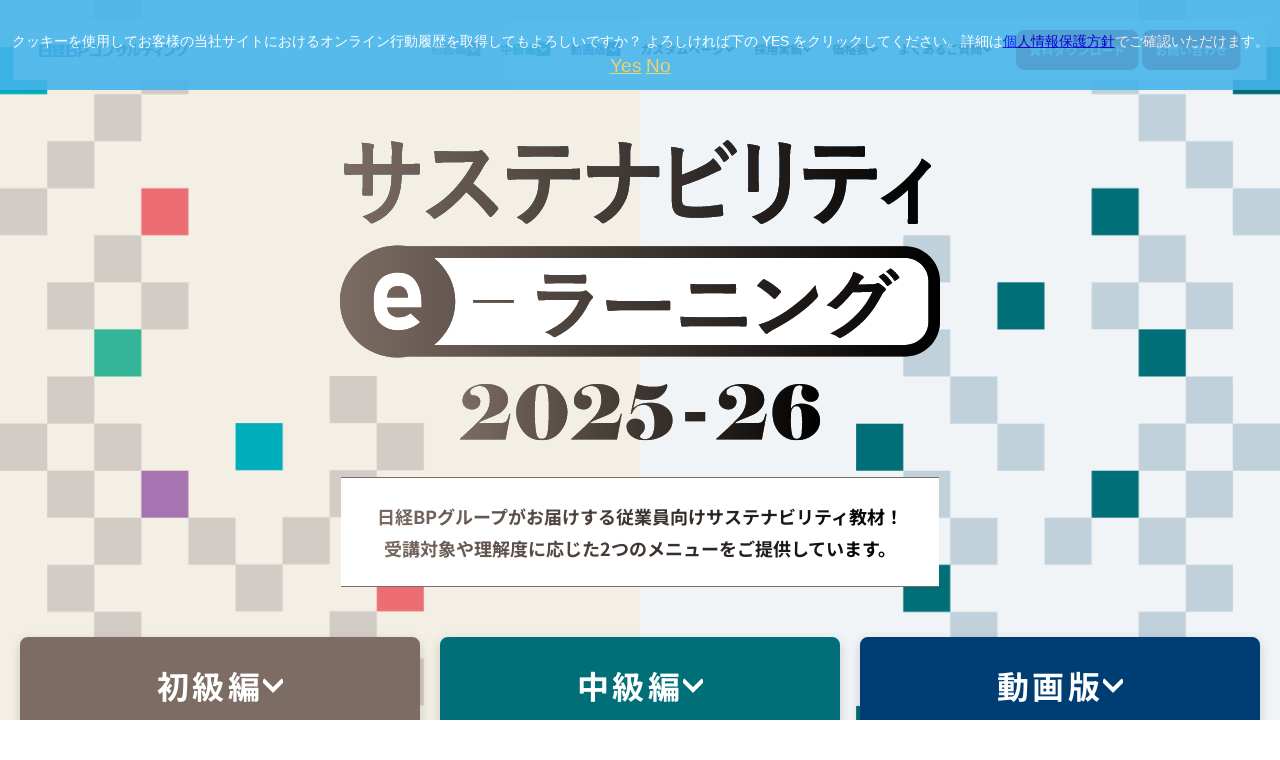

--- FILE ---
content_type: text/html; charset=UTF-8
request_url: https://consult.nikkeibp.co.jp/premium/lp/sdgs-e-learning-1/
body_size: 29977
content:
<!doctype html>
<html lang="ja">

<head>
	<meta charset="UTF-8">
	<meta name="viewport" content="width=device-width, initial-scale=1">
	<title>サステナビリティ eラーニング｜日経BPコンサルティング</title>
	<link rel="stylesheet" href="./css/style.css?=250731">
	<meta name="description" content="日経BPグループがお届けする従業員向けサステナビリティ教材です。受講対象や理解度に応じた「初級編」「中級編」をご提供しています。">
	<meta name="keywords" content="日経BPコンサルティング,サステナビリティ,社員研修,eラーニング,ESG,SDGsコンサルティング">


	<!-- ogp -->
	<meta property="og:title" content="サステナビリティ eラーニング｜日経BPコンサルティング">
	<meta property="og:description" content="日経BPグループがお届けする従業員向けサステナビリティ教材です。受講対象や理解度に応じた「初級編」「中級編」をご提供しています。">
	<meta property="og:image" content="https://consult.nikkeibp.co.jp/premium/lp/sdgs-e-learning-1/images/ogp.png">
	<meta property="og:url" content="https://consult.nikkeibp.co.jp/premium/lp/sdgs-e-learning-1/">
	<meta property="og:type" content="article">
	<meta property="og:locale" content="ja_JP">
	<meta property="og:site_name" content="サステナビリティ eラーニング｜日経BPコンサルティング">
	<meta name="twitter:card" content="summary_large_image">

	<!-- Google Tag Manager -->
	<script>(function (w, d, s, l, i) {
			w[l] = w[l] || []; w[l].push({
				'gtm.start':
					new Date().getTime(), event: 'gtm.js'
			}); var f = d.getElementsByTagName(s)[0],
				j = d.createElement(s), dl = l != 'dataLayer' ? '&l=' + l : ''; j.async = true; j.src =
					'https://www.googletagmanager.com/gtm.js?id=' + i + dl; f.parentNode.insertBefore(j, f);
		})(window, document, 'script', 'dataLayer', 'GTM-MVRD84N');</script>
	<!-- End Google Tag Manager -->
</head>

<body id="top">

	<div id="wrap">
		<header class="l-header">
			<div class="l-header_inner">
				<div class="l-header_logo">
					<a href="https://consult.nikkeibp.co.jp/" target="_blank"><img src="./images/logo.svg" alt="日経BPコンサルティング" width="246" height="24"></a>
				</div>
				<nav class="l-header_nav">
					<ul class="l-header_navList">
						<li class="l-header_navItem">
							<a href="#learning01" class="l-header_navLink -brown">
								<span class="l-header_navText">初級編</span>
							</a>
						</li>
						<li class="l-header_navItem">
							<a href="#learning02" class="l-header_navLink -green">
								<span class="l-header_navText">中級編</span>
							</a>
						</li>
						<li class="l-header_navItem">
							<a href="#learning03" class="l-header_navLink -navy">
								<span class="l-header_navText">動画版</span>
							</a>
						</li>
						<li class="l-header_navItem">
							<a href="#customize" class="l-header_navLink -black">
								<span class="l-header_navText">カスタムページ</span>
							</a>
						</li>
						<li class="l-header_navItem">
							<a href="#adopt" class="l-header_navLink -black">
								<span class="l-header_navText">採用実績</span>
							</a>
						</li>
						<li class="l-header_navItem">
							<a href="#price" class="l-header_navLink -black">
								<span class="l-header_navText">価格表</span>
							</a>
						</li>
						<li class="l-header_navItem">
							<a href="#faq" class="l-header_navLink -black">
								<span class="l-header_navText">よくあるご質問</span>
							</a>
						</li>
						<li class="l-header_navItem -red">
							<a href="https://info.consult.nikkeibp.co.jp/l/651213/2025-07-25/83y8k" class="l-header_navLink -red" target="_blank">
								<span class="l-header_navText">資料ダウンロード</span>
							</a>
						</li>
						<li class="l-header_navItem -red">
							<a href="https://info.consult.nikkeibp.co.jp/customer-inquiry/web-form/" class="l-header_navLink -red" target="_blank">
								<span class="l-header_navText">お問い合わせ</span>
							</a>
						</li>
					</ul>
				</nav>
			</div>
		</header>
		<!-- /.l-header -->

		<section id="main">
			<div class="background">
				<div class="background_left"></div>
				<div class="background_right"></div>
				<div class="inner c-fontSans01">
					<h1>
						<picture>
							<source srcset="./images/hd-mv_sp.svg" media="(max-width: 750px)" width="250" height="125">
							<img src="./images/hd-mv_pc.svg" alt="サステナビリティ eラーニング 2025-26" width="600" height="300">
						</picture>
					</h1>
					<div class="leadWrap">
						<p class="lead">日経BPグループがお届けする<br class="u-sp">従業員向けサステナビリティ教材！<br>受講対象や理解度に応じた<br class="u-sp">2つのメニューをご提供しています。</p>
					</div>
					<div class="boxArea">
						<a href="#learning01" class="box -beginner">
							<h2>初級編</h2>
						</a>
						<a href="#learning02" class="box -intermediate">
							<h2>中級編</h2>
						</a>
						<a href="#learning03" class="box -video">
							<h2>動画版</h2>
						</a>
					</div>
				</div>
			</div>
		</section>
		<!-- /#main -->

		<div class="c-fontSans01">

			<div class="intro c-fadeInTop js-fadein">
				<div class="intro_inner">
					<p class="intro_lead">企業の「サステナビリティ」への取り組みは、今や企業価値を大きく左右する重要なテーマとなっています。<br>投資家の投資先選定、消費者の購買選択、取引先との関係構築——<br>あらゆるビジネス機会において、サステナビリティへの取り組み姿勢が判断基準となる時代です。<br>一方、サステナビリティへの理解や意識が、社内で十分に浸透していないことを課題とする企業も少なくありません。<br>日経BPコンサルティングのサステナビリティeラーニングは、<br>「なぜ今、サステナビリティが求められるのか？」から「推進のポイント」まで、<br>網羅的に学べるコンテンツを、買い切り形式でご提供します。<br>従業員一人ひとりがサステナビリティを“自分ゴト”として捉え、主体的に取り組める組織づくりを支援いたします。</p>
				</div>
			</div>
			<!-- /.intro -->

			<div class="learning">
				<section class="learning_item" id="learning01">
					<div class="learning_item_inner">
						<div class="c-headWrap c-fadeInLeft js-fadein">
							<h2 class="c-head">ビジネスパーソンが今、知っておくべき<br class="u-pcTab">サステナビリティの基本を「なぜやるのか？」から学べる！
							</h2>
							<p class="c-headWrap_shoulder"><span>サステナビリティeラーニング</span><br class="u-sp"><span>2025-26 初級編</span></p>
						</div>
						<div class="learning_image c-fadeInTop js-fadein">
							<div class="learning_image_pic01">
								<img src="./images/pic_01_01.webp" alt="サステナビリティeラーニング 2025-26 初級編の資料サンプル" width="800" height="565">
							</div>
							<div class="learning_image_pic02">
								<img src="./images/pic_01_02.webp" alt="サステナビリティeラーニング 2025-26 初級編の資料サンプル" width="1100" height="778">
							</div>
							<div class="learning_image_pic03">
								<img src="./images/pic_01_03.webp" alt="サステナビリティeラーニング 2025-26 初級編の資料サンプル" width="1100" height="778">
							</div>
						</div>
						<div class="learning_col2 c-fadeInTop js-fadein">
							<div class="learning_col2_item">
								<section class="learning_col2_block">
									<h3 class="c-head03">想定する主な対象者</h3>
									<p class="c-textL">全従業員</p>
								</section>
								<section class="learning_col2_block">
									<h3 class="c-head03">コンテンツ内容</h3>
									<dl class="c-dlist">
										<div class="c-dlist_item">
											<dt class="c-dlist_dt"><span>Chapter1</span></dt>
											<dd class="c-dlist_dd">サステナビリティとは</dd>
										</div>
										<div class="c-dlist_item">
											<dt class="c-dlist_dt"><span>Chapter2</span></dt>
											<dd class="c-dlist_dd">サステナビリティに取り組む企業が増加する背景</dd>
										</div>
										<div class="c-dlist_item">
											<dt class="c-dlist_dt"><span>Chapter3</span></dt>
											<dd class="c-dlist_dd">企業がサステナビリティに取り組むための第一歩</dd>
										</div>
										<div class="c-dlist_item">
											<dt class="c-dlist_dt"><span>Chapter4</span></dt>
											<dd class="c-dlist_dd">サステナビリティを推進するメリット</dd>
										</div>
										<div class="c-dlist_item">
											<dt class="c-dlist_dt"><span>Chapter5</span></dt>
											<dd class="c-dlist_dd">企業が取り組むサステナビリティの好事例</dd>
										</div>
									</dl>
								</section>
							</div>
							<div class="learning_col2_item">
								<section class="learning_col2_block">
									<h3 class="c-head03">納品物</h3>
									<p class="c-textL -red">PDFファイル（32ページ / 想定学習時間:約30分）<br>受講後の確認テスト（Wordファイル）</p>
									<p class="c-text">（教材購入企業様にて自社の受講者にふさわしい設問を選び、お使いください）</p>
								</section>
								<section class="learning_col2_block">
									<h3 class="c-head03">利用期間</h3>
									<p class="c-textL">無制限</p>
									<ul class="c-req">
										<li>新入社員増加や組織の統廃合など、社員数が大幅に増加する場合はご連絡ください。追加利用者数に応じたお見積もりをご提出します。</li>
									</ul>
								</section>
								<section class="learning_col2_block">
									<h3 class="c-head03">二次使用</h3>
									<p class="c-textL">二次使用はご遠慮いただいております。</p>
									<ul class="c-req">
										<li>二次使用とは、このコンテンツを使用し、社外発信のレポートに使用するなど、別用途への転用などを言います。</li>
									</ul>
								</section>
							</div>
						</div>
					</div>
				</section>
				<section class="learning_item -green" id="learning02">
					<div class="learning_item_inner">
						<div class="c-headWrap c-fadeInLeft js-fadein">
							<h2 class="c-head -black">
								サステナビリティ経営の推進ポイントや、<br class="u-pcTab">「脱炭素」「人的資本経営」「人権」などの<br class="u-pcTab">重要テーマをより深く学べる！</h2>
							<p class="c-headWrap_shoulder -black"><span>サステナビリティeラーニング</span><br class="u-sp"><span>2025-26 中級編</span></p>
						</div>
						<div class="learning_image c-fadeInTop js-fadein">
							<div class="learning_image_pic01">
								<img src="./images/pic_02_01.webp" alt="サステナビリティeラーニング 2025-26 中級編の資料サンプル" width="800" height="565">
							</div>
							<div class="learning_image_pic02">
								<img src="./images/pic_02_02.webp" alt="サステナビリティeラーニング 2025-26 中級編の資料サンプル" width="1100" height="778">
							</div>
							<div class="learning_image_pic03">
								<img src="./images/pic_02_03.webp" alt="サステナビリティeラーニング 2025-26 中級編の資料サンプル" width="1100" height="778">
							</div>
						</div>
						<div class="learning_col2">
							<div class="learning_col2_item c-fadeInTop js-fadein">
								<section class="learning_col2_block">
									<h3 class="c-head03 -green">想定する主な対象者</h3>
									<p class="c-textL">役職者、サステナビリティ部門の方</p>
								</section>
								<section class="learning_col2_block">
									<h3 class="c-head03 -green">コンテンツ内容</h3>
									<dl class="c-dlist -green">
										<div class="c-dlist_item">
											<dt class="c-dlist_dt"><span>Chapter1</span></dt>
											<dd class="c-dlist_dd">サステナビリティとは</dd>
										</div>
										<div class="c-dlist_item">
											<dt class="c-dlist_dt"><span>Chapter2</span></dt>
											<dd class="c-dlist_dd">サステナビリティ経営が​求められる背景</dd>
										</div>
										<div class="c-dlist_item">
											<dt class="c-dlist_dt"><span>Chapter3</span></dt>
											<dd class="c-dlist_dd">統合報告の意義</dd>
										</div>
										<div class="c-dlist_item">
											<dt class="c-dlist_dt"><span>Chapter4</span></dt>
											<dd class="c-dlist_dd">環境問題への対応</dd>
										</div>
										<div class="c-dlist_item">
											<dt class="c-dlist_dt"><span>Chapter5</span></dt>
											<dd class="c-dlist_dd">人権意識の高まり</dd>
										</div>
										<div class="c-dlist_item">
											<dt class="c-dlist_dt"><span>Chapter6</span></dt>
											<dd class="c-dlist_dd">人的資本とは</dd>
										</div>
										<div class="c-dlist_item">
											<dt class="c-dlist_dt"><span>Chapter7</span></dt>
											<dd class="c-dlist_dd">求められるコーポレートガバナンス</dd>
										</div>
										<div class="c-dlist_item">
											<dt class="c-dlist_dt"><span>Chapter8</span></dt>
											<dd class="c-dlist_dd">企業が取り組むサステナビリティの好事例</dd>
										</div>
										<div class="c-dlist_item">
											<dt class="c-dlist_dt"><span>Chapter9</span></dt>
											<dd class="c-dlist_dd">2025年に注目すべきサステナビリティトピックス</dd>
										</div>
									</dl>
								</section>
							</div>
							<div class="learning_col2_item c-fadeInTop js-fadein">
								<section class="learning_col2_block">
									<h3 class="c-head03 -green">納品物</h3>
									<p class="c-textL -red">PDFファイル（56ページ / 想定学習時間:約60分）<br>受講後の確認テスト（Wordファイル）</p>
									<p class="c-text">（教材購入企業様にて自社の受講者にふさわしい設問を選び、お使いください）</p>
								</section>
								<section class="learning_col2_block">
									<h3 class="c-head03 -green">利用期間</h3>
									<p class="c-textL">無制限</p>
									<ul class="c-req">
										<li>新入社員増加や組織の統廃合など、社員数が大幅に増加する場合はご連絡ください。追加利用者数に応じたお見積もりをご提出します。
										</li>
									</ul>
								</section>
								<section class="learning_col2_block">
									<h3 class="c-head03 -green">二次使用</h3>
									<p class="c-textL">二次使用はご遠慮いただいております。</p>
									<ul class="c-req">
										<li>二次使用とは、このコンテンツを使用し、社外発信のレポートに使用するなど、別用途への転用などを言います。</li>
									</ul>
								</section>
							</div>
						</div>
					</div>
				</section>
				<section class="learning_item -navy" id="learning03">
					<div class="learning_item_inner">
						<div class="c-headWrap c-fadeInLeft js-fadein">
							<h2 class="c-head -navy">初級編の内容を要約した気軽に学べる動画教材！</h2>
							<p class="c-headWrap_shoulder -navy"><span>サステナビリティeラーニング</span><br class="u-sp"><span>2025-26 動画版</span></p>
						</div>
						<div class="learning_image -video c-fadeInTop js-fadein">
							<section class="learning_col2_block -video">
								<p class="c-textL -video">サステナビリティとは何か？なぜ企業は取り組む必要があるのか？など、初級編Chapter1～4、計27ページ（想定学習時間30分程度）のコンテンツを、約17分の動画に凝縮し、短時間でサステナビリティの基本的・普遍的な情報をご理解いただける内容です。</p>
								<h3 class="c-head03 -navy">納品物</h3>
								<p class="c-textL -red">MP4ファイル（想定学習時間：約17分）<br>受講後の確認テスト（Wordファイル）</p>
							</section>													
							<!-- <div class="c-fadeInTop js-fadein"> -->
								<div class="learning_image_pic04">
									<img src="./images/pic_03_01.webp" alt="サステナビリティeラーニング 2025-26 動画版の資料サンプル" width="800" height="450">
								</div>
								<div class="learning_image_pic05">
									<img src="./images/pic_03_02.webp" alt="サステナビリティeラーニング 2025-26 動画版の資料サンプル" width="800" height="450">
								</div>
							<!-- </div> -->
						</div>							
					</div>
				</section>
			</div>
			<!-- /.learning -->

			<section class="customize" id="customize">
				<div class="customize_inner">
					<div class="c-fadeInLeft js-fadein">
						<h2 class="c-headL -white">オリジナルのカスタムページを追加して<br class="u-pcTab">従業員の“腹落ち感”をアップ！</h2>
						<p class="c-textL -white">オプションにて、採用企業様のサステナビリティの 取り組みなどをご紹介するカスタムページを追加することが可能です。</p>
					</div>
					<div class="customize_box c-fadeInTop js-fadein">
						<div class="customize_box_inner">
							<p class="customize_box_title">例えば……</p>
							<p class="customize_box_recommend">おすすめ</p>
							<ul class="customize_box_list">
								<li class="customize_box_list_item">
									<h3 class="customize_box_list_head"><span>サステナビリティへの取り組みを<br class="u-xl">訴えるトップメッセージ</span>を追加</h3>
									<img src="./images/pic_04_01.webp" alt="サステナビリティeラーニング 2025-26 オリジナルのカスタムページの資料サンプル" class="customize_box_list_image" width="1100" height="778">
									<p class="customize_box_list_text">経営層の本気度を伝えられます！</p>
								</li>
								<li class="customize_box_list_item">
									<h3 class="customize_box_list_head"><span>自社の理念とサステナビリティとの<br class="u-xl">つがなり</span>を追加</h3>
									<img src="./images/pic_04_02.webp" alt="サステナビリティeラーニング 2025-26 オリジナルのカスタムページの資料サンプル" class="customize_box_list_image" width="1100" height="778">
								</li>
								<li class="customize_box_list_item">
									<h3 class="customize_box_list_head"><span>自社の主要な<br class="u-xl">サステナビリティ施策の紹介</span>を追加</h3>
									<img src="./images/pic_04_03.webp" alt="サステナビリティeラーニング 2025-26 オリジナルのカスタムページの資料サンプル" class="customize_box_list_image" width="1100" height="778">
								</li>
							</ul>
							<div class="customize_textBlock">
								<p class="customize_textBlock_text">このような内容を追加することで、「自社のサステナビリティ」に対する<br class="u-pcTab">理解度と納得感の向上を図り、取り組みの“自分ゴト化”を後押しします。</p>
							</div>
						</div>
					</div>
				</div>
			</section>
			<!-- /.customize -->

			<section class="adopt" id="adopt">
				<div class="adopt_inner">
					<h2 class="c-headL c-fadeInLeft js-fadein">採用実績</h2>
					<h3 class="c-head03 -navy c-fadeInTop js-fadein">主な採用企業　社名五十音順</h3>
					<ul class="adopt_list c-fadeInTop js-fadein">
						<li class="adopt_list_item">
							<img class="adopt_list_item_image" src="./images/logo_company_01.webp" alt="artience" width="378" height="126">
						</li>
						<li class="adopt_list_item">
							<img class="adopt_list_item_image" src="./images/logo_company_02.webp" alt="SANKYU" width="378" height="126">
						</li>
						<li class="adopt_list_item">
							<img class="adopt_list_item_image" src="./images/logo_company_03.webp" alt="JAC Recruitment" width="378" height="126">
						</li>
						<li class="adopt_list_item">
							<img class="adopt_list_item_image" src="./images/logo_company_04.webp" alt="鈴与シンワート株式会社" width="378" height="126">
						</li>
						<li class="adopt_list_item">
							<img class="adopt_list_item_image" src="./images/logo_company_05.webp" alt="東京都下水道サービス" width="378" height="126">
						</li>
						<li class="adopt_list_item">
							<img class="adopt_list_item_image" src="./images/logo_company_06.webp" alt="三井住友海上" width="378" height="126">
						</li>
						<li class="adopt_list_item">
							<img class="adopt_list_item_image" src="./images/logo_company_07.webp" alt="三井不動産" width="378" height="126">
						</li>
						<li class="adopt_list_item">
							<img class="adopt_list_item_image" src="./images/logo_company_08.webp" alt="三菱HCキャピタル" width="378" height="126">
						</li>
						<li class="adopt_list_item">
							<img class="adopt_list_item_image" src="./images/logo_company_09.webp" alt="MORI BUILDING" width="378" height="126">
						</li>
					</ul>
				</div>
			</section>
			<!-- /.recruit -->

			<section class="price" id="price">
				<div class="price_inner">
					<h2 class="c-headL c-fadeInLeft js-fadein">価格表</h2>
					<section class="price_col2 c-fadeInTop js-fadein">
						<h3 class="c-head03 -navy">主契約</h3>
						<div class="price_col2_cont">
							<p class="c-textL">受講者数に応じた価格となっております。</p>
							<div class="price_col2_table">
								<table class="c-table02">
									<thead>
										<tr>
											<th rowspan="2" class="-number">受講者数</th>
											<th colspan="3" class="-price">価格（税込）</th>
										</tr>
										<tr>
											<th class="-beginner">初級編</th>
											<th class="-intermediate">中級編</th>
											<th class="-video">動画版</th>
										</tr>
									</thead>
									<tbody>
										<tr>
											<td>500人未満</td>
											<td>33万円</td>
											<td>49.5万円</td>
											<td>38.5万円</td>
										</tr>
										<tr>
											<td>1,000人未満</td>
											<td>44万円</td>
											<td>60.5万円</td>
											<td>49.5万円</td>
										</tr>
										<tr>
											<td>3,000人未満</td>
											<td>55万円</td>
											<td>71.5万円</td>
											<td>60.5万円</td>
										</tr>
										<tr>
											<td>5,000人未満</td>
											<td>66万円</td>
											<td>82.5万円</td>
											<td>71.5万円</td>
										</tr>
									</tbody>
								</table>
								<ul class="c-req -ver02">
									<li>5,000人以上は別途お見積もりいたします。</li>
								</ul>
							</div>
						</div>
					</section>
					<section class="price_col2  c-fadeInTop js-fadein">
						<h3 class="c-head03 -navy">オプション</h3>
						<section class="price_col2_sec">
							<h4 class="c-head04">カスタムページ制作</h4>
							<div class="price_col2_cont">
								<div>
									<p class="c-textL">構成要素（原稿・写真・図版等）の制作条件により、1ページあたりの価格が異なります。</p>
									<ul class="c-req -ver02">
										<li>納期：3週間～3カ月程度 （平均1カ月程度）</li>
									</ul>
								</div>
								<div class="price_col2_table">
									<table class="c-table02 -mtSmall">
										<thead>
											<tr>
												<th>制作条件</th>
												<th>価格（税込）</th>
											</tr>
										</thead>
										<tbody>
											<tr>
												<td>購入企業様より構成要素を<br class="u-pcTab">ご支給いただく場合</td>
												<td>11万円／1ページ</td>
											</tr>
											<tr>
												<td>当社が構成要素を<br class="u-pcTab">ご用意する場合</td>
												<td>22万円／1ページ</td>
											</tr>
										</tbody>
									</table>
									<ul class="c-req -ver02">
										<li>上記金額は目安です。条件の詳細により、必要に応じてお見積もりいたします。</li>
									</ul>
								</div>
							</div>
							<p class="c-textL -marginTop">AIによるナレーションを追加したデータのご提供も別料金にて承ります。</p>
						</section>
					</section>
					<section class="price_col2 c-fadeInTop js-fadein">
						<h3 class="c-head03 -navy">複数利用のケース、割引制度</h3>
						<dl class="c-table">
							<div class="c-table_item">
								<dt class="c-table_dt">
									<span class="c-table_span01 -building"><img src="./images/ico_table_01.svg" alt="" width="26" height="40" loading="lazy"></span>
									<span class="c-table_span02">グループ会社での使用</span>
								</dt>
								<dd class="c-table_dd">
									<p class="c-textL -mb0 -bold">契約法人様のグループ会社様で利用される場合は、追加料金をいただきます。</p>
								</dd>
							</div>
							<div class="c-table_item">
								<dt class="c-table_dt">
									<span class="c-table_span01"><img src="./images/ico_table_02.svg" alt="" width="36" height="36" loading="lazy"></span>
									<span class="c-table_span02">複数教材ご採用</span>
								</dt>
								<dd class="c-table_dd">
									<p class="c-textL -mb0 -bold">複数の教材をセットで利用されたい場合は、条件（各教材の利用者数）を伺い、お見積もりをいたします。</p>
									<ul class="c-req -ver02">
										<li>
											以下、主契約に属するオプション料金には適用されません。
											<ul class="c-list -textS">
												<li>グループ会社の利用料</li>
												<li>カスタムページの制作料</li>
											</ul>
										</li>
									</ul>
								</dd>
							</div>
							<div class="c-table_item">
								<dt class="c-table_dt">
									<span class="c-table_span01"><img src="./images/ico_table_03.svg" alt="" width="37" height="40" loading="lazy"></span>
									<span class="c-table_span02">継続利用割引</span>
								</dt>
								<dd class="c-table_dd">
									<p class="c-textL -mb0 -bold">2年目以降も継続してご購入いただく場合、主契約の教材価格を半額でご提供いたします。</p>
								</dd>
							</div>
						</dl>
					</section>
				</div>
			</section>
			<!-- /.price -->

			<section class="faq" id="faq">
				<div class="faq_inner">
					<h2 class="c-headL c-fadeInLeft js-fadein">よくあるご質問・ご相談</h2>
					<dl class="faq_dl c-fadeInTop js-fadein">
						<div class="faq_dl_item">
							<dt class="faq_dl_dt">
								<p class="faq_dl_q"><span>Q</span></p>
								上級者向けの教材はありませんか？
							</dt>
							<dd class="faq_dl_dd">
								<p class="faq_dl_a"><span>A</span></p>
								<div>
									「日経ESG経営フォーラム」 （日経BP）への入会特典による講座やセミナー、「経営層向けサステナビリティ勉強会」 （日経BP）をおすすめします。
									<div class="c-linkBox">
										<div class="c-linkBox_item">
											<a href="https://project.nikkeibp.co.jp/ESG/forum/" class="c-linkBox_link -blank" target="_blank">日経ESG経営 フォーラム</a>
										</div>
										<div class="c-linkBox_item">
											<a href="https://project.nikkeibp.co.jp/bpi/brand/sustainability_lecture/" class="c-linkBox_link -blank" target="_blank">経営層向けサステナビリティ勉強会</a>
										</div>
									</div>
								</div>
							</dd>
						</div>
					</dl>
				</div>
			</section>
			<!-- /.faq -->

			<section class="cta js-cta">
				<div class="cta_item">
					<div class="cta_inner">
						<h2 class="cta_head">ご興味がある方は、<br class="u-sp">まずはご相談ください。</h2>
						<div class="cta_btn">
							<a href="https://info.consult.nikkeibp.co.jp/customer-inquiry/web-form/" class="c-btn -red" target="_blank">
								<span class="c-btn_span">お問い合わせ</span>
								<span class="c-btn_icon">
									<svg width="7" height="15">
										<use href="./images/ico_arrow.svg#id01"></use>
									</svg>
								</span>
							</a>
						</div>
					</div>
				</div>
			</section>
			<!-- /.cta -->

		</div>
		<!-- /.c-fontSans01 -->

		<footer class="l-footer">
			<div class="l-footer_inner">
				<small class="l-footer_copy">Copyright &copy; Nikkei BP Consulting, Inc. All rights reserved.</small>
			</div>
			<div class="l-footer_top js-pageTop">
				<a href="#top" aria-label="topへ戻る"></a>
			</div>
		</footer>
		<!-- /.l-footer -->

		<div class="ctaFloat c-fontSans01 js-ctaFloat">
			<div class="ctaFloat_inner">
				<a href="https://info.consult.nikkeibp.co.jp/l/651213/2025-07-25/83y8k" class="ctaFloat_btn c-btn -float -red" target="_blank">
					<span class="c-btn_span">資料ダウンロード</span>
				</a>
			</div>
		</div>
		<!-- /.ctaFloat -->

	</div>
	<script src="./js/script.min.js"></script>
	<script>
		piAId = '652213';
		piCId = '2859';
		piHostname = 'pi.pardot.com';

		(function () {
			function async_load() {
				var s = document.createElement('script'); s.type = 'text/javascript';
				s.src = ('https:' == document.location.protocol ? 'https://pi' : 'http://cdn') + '.pardot.com/pd.js';
				var c = document.getElementsByTagName('script')[0]; c.parentNode.insertBefore(s, c);
			}
			if (window.attachEvent) { window.attachEvent('onload', async_load); }
			else { window.addEventListener('load', async_load, false); }
		})();
	</script>
</body>

</html>

--- FILE ---
content_type: text/css
request_url: https://consult.nikkeibp.co.jp/premium/lp/sdgs-e-learning-1/css/style.css?=250731
body_size: 51100
content:
@charset "UTF-8";
html {
  scroll-padding: 5.6rem;
  scroll-behavior: smooth;
  font-size: 62.5%;
}

@media screen and (max-width: 768px) {
  html {
    scroll-padding: 0;
  }
}
body {
  *font-size: small;
  *font: x-small;
  font-size: 1.6rem;
  color: #000;
  line-height: 1.5;
  font-family: "Yu Gothic", YuGothic, "ヒラギノ角ゴ Pro W3", "Hiragino Kaku Gothic Pro", "メイリオ", Meiryo, Osaka, "ＭＳ Ｐゴシック", "MS PGothic", sans-serif;
  width: 100%;
  margin: 0px;
  padding: 0px;
  background: #FFF;
  -webkit-text-size-adjust: 100%;
}

@font-face {
  font-family: "Yu Gothic";
  src: local("Yu Gothic Medium");
  font-weight: 100;
}
@font-face {
  font-family: "Yu Gothic";
  src: local("Yu Gothic Medium");
  font-weight: 200;
}
@font-face {
  font-family: "Yu Gothic";
  src: local("Yu Gothic Medium");
  font-weight: 300;
}
@font-face {
  font-family: "Yu Gothic";
  src: local("Yu Gothic Medium");
  font-weight: 400;
}
@font-face {
  font-family: "Yu Gothic";
  src: local("Yu Gothic Bold");
  font-weight: bold;
}
h1,
h2,
h3,
h4,
h5,
p,
ul,
ol,
li,
img,
table,
th,
td,
dl,
dt,
dd {
  margin: 0;
  padding: 0;
}

li {
  list-style-type: none;
}

table {
  border-collapse: collapse;
}

img {
  max-width: 100%;
  height: auto;
}

a img {
  transition: opacity 0.4s cubic-bezier(0.21, 0.6, 0.35, 1);
}

a:hover img {
  opacity: 0.7;
}

#wrap {
  overflow: hidden;
  position: relative;
}

br.sp {
  display: none;
}

figure {
  margin: 0;
  padding: 0;
  border: 0;
  outline: 0;
  vertical-align: baseline;
  background: transparent;
}

@media screen and (max-width: 750px) {
  br.sp {
    display: block;
  }
  br.pc {
    display: none;
  }
}
/* main
-----------------------------------------------*/
#main {
  position: relative;
}

#main .background {
  position: relative;
  width: 100%;
  overflow: hidden;
}

#main .background::before {
  content: "";
  position: absolute;
  top: 0;
  left: 0;
  width: 50%;
  height: 100%;
  background-color: #F3EFE4;
  z-index: -2;
}

#main .background::after {
  content: "";
  position: absolute;
  top: 0;
  right: 0;
  width: 50%;
  height: 100%;
  background-color: #F0F4F6;
  z-index: -2;
}

#main .background_left,
.background_right {
  position: absolute;
  top: 0;
  width: 50%;
  height: 100%;
  background-repeat: no-repeat;
  background-size: contain;
  z-index: -1;
  pointer-events: none;
}

.background_left {
  left: 0;
  background-image: url("../images/bg-mv_pc_01.png");
  background-position: left top;
}

.background_right {
  right: 0;
  background-image: url("../images/bg-mv_pc_02.png");
  background-position: right top;
}

#main .inner {
  display: flex;
  flex-direction: column;
  align-items: center;
  text-align: center;
  padding: 14rem 2rem 2rem;
}

#main h1 {
  max-width: 85%;
}

#main .leadWrap {
  margin-top: 2.8rem;
  padding: 2.2rem 3.6rem;
  border-top: 1px solid #7C6C63;
  border-bottom: 1px solid #7C6C63;
  background: var(--color-text-white);
  box-sizing: border-box;
}

#main .lead {
  font-size: 1.8rem;
  font-weight: 700;
  line-height: 1.8;
  background: var(--color-grad01);
  background-clip: text;
  -webkit-background-clip: text;
  -webkit-text-fill-color: transparent;
}

#main .campaign {
  width: 100%;
  max-width: 1200px;
  margin-top: 5rem;
  background: var(--color-red);
}
#main .campaign_inner {
  padding: 1.6rem 3.2rem;
  width: 100%;
  box-sizing: border-box;
}
#main .campaign_list {
  display: flex;
  justify-content: flex-start;
  align-items: center;
  gap: 1.8rem;
  width: 100%;
  font-size: 1.8rem;
}
#main .campaign_list dt {
  display: flex;
  padding: 0.9rem 1.8rem;
  justify-content: center;
  align-items: center;
  color: var(--color-red);
  font-weight: 700;
  background: var(--color-text-white);
  flex-shrink: 0;
}
#main .campaign_list dd {
  color: var(--color-text-white);
  font-weight: 400;
  line-height: 1.8;
  text-align: left;
}
#main .campaign_list dd span {
  color: #FAE696;
  font-weight: 700;
}

#main .boxArea {
  display: grid;
  grid-template-columns: 1fr 1fr 1fr;
  gap: 2rem;
  width: 100%;
  max-width: 1880px;
  margin-top: 5rem;
}

#main .box {
  padding: 2.2rem 3.2rem;
  color: var(--color-text-white);
  text-decoration: none;
  position: relative;
  border-radius: 8px;
  transition: background 0.2s, color 0.2s;
  box-shadow: 0px 4px 12px 0px rgba(0, 0, 0, 0.16);
  box-sizing: border-box;
}

#main .box.-beginner {
  background: var(--color-brown);
  border: 2px solid var(--color-brown);
}

#main .box.-intermediate {
  background: var(--color-green);
  border: 2px solid var(--color-green);
}

#main .box.-video {
  background: var(--color-navy);
  border: 2px solid var(--color-navy);
}

#main h2 {
  position: relative;
  display: flex;
  justify-content: center;
  gap: 1.6rem;
  font-size: 3.2rem;
  font-weight: 700;
  letter-spacing: 0.32rem;
}

#main .box.-beginner h2::after,
#main .box.-intermediate h2::after,
#main .box.-video h2::after {
  content: "";
  width: 2rem;
  height: auto;
  background: url(../images/ico_arrow.svg) no-repeat center;
}

#main .box p {
  text-align: center;
  font-size: 2.2rem;
  font-weight: 700;
  position: relative;
}

#main .icon {
  position: relative;
}

@media (hover: hover) and (pointer: fine) {
  #main .box.-beginner:hover {
    background: var(--color-text-white);
    color: var(--color-brown);
  }
  #main .box.-beginner:hover h2::after {
    background: url(../images/ico_arrow08.svg) no-repeat center;
  }
  #main .box.-intermediate:hover {
    background: var(--color-text-white);
    color: var(--color-green);
  }
  #main .box.-intermediate:hover h2::after {
    background: url(../images/ico_arrow09.svg) no-repeat center;
  }
  #main .box.-video:hover {
    background: var(--color-text-white);
    color: var(--color-navy);
  }
  #main .box.-video:hover h2::after {
    background: url(../images/ico_arrow10.svg) no-repeat center;
  }
}
@media screen and (max-width: 1200px) {
  #main .boxArea {
    grid-template-columns: auto;
    gap: 1.4rem;
    margin-top: 3.2rem;
  }
}
@media screen and (max-width: 1024px) {
  #main .inner {
    padding: 10.8rem 6rem 2rem;
  }
  #main h1 {
    max-width: 512px;
  }
  #main .lead {
    margin-top: 0;
  }
  #main h2 {
    padding-right: 0;
  }
  #main .campaign {
    margin-top: 6rem;
  }
  #main .campaign_inner {
    padding: 2rem 2.8rem;
  }
}
@media screen and (min-width: 769px) and (max-width: 1024px) {
  #main .background_left {
    background: url(../images/bg-mv_tab_01.png) no-repeat top 48px left/contain;
  }
  #main .background_right {
    background: url(../images/bg-mv_tab_02.png) no-repeat top 48px right/contain;
  }
}
@media screen and (max-width: 768px) {
  #main {
    background: url(../images/bg-mv_sp.png) no-repeat center 48px/100%;
  }
  #main .background::before,
  #main .background::after {
    display: none;
  }
  #main .background_left {
    display: none;
  }
  #main .background_right {
    display: none;
  }
  #main .inner {
    padding: 9.6rem 1.6rem 1.6rem;
  }
  #main h1 {
    width: 86.9565217391%;
    max-width: 450px;
  }
  #main .leadWrap {
    width: 100%;
    max-width: 644px;
    margin-top: 2.2rem;
    padding: 1rem 1.6rem;
  }
  #main .lead {
    font-size: 1.6rem;
  }
  #main .boxArea {
    margin-top: 1.6rem;
    gap: 0.8rem;
    max-width: 644px;
  }
  #main .box {
    padding: 0.8rem 3.2rem;
  }
  #main h2 {
    gap: 1rem;
    font-size: 2rem;
  }
  #main .box.-beginner h2::after,
  #main .box.-intermediate h2::after,
  #main .box.-video h2::after {
    content: "";
    width: 1.2rem;
    margin-left: 0;
    background: url(../images/ico_arrow.svg) no-repeat center/12px;
  }
  #main .box p {
    font-size: 1.6rem;
  }
  #main .campaign {
    margin-top: 4.8rem;
    max-width: 644px;
  }
  #main .campaign_inner {
    padding: 1.6rem;
  }
  #main .campaign_list {
    flex-direction: column;
    align-items: flex-start;
    gap: 1rem;
    font-size: 1.6rem;
  }
  #main .campaign_list dt {
    padding: 0.8rem 1.6rem;
  }
}
/*================================================================
  ↓20240603 add
================================================================*/
@font-face {
  font-family: "Noto Sans JP";
  src: url("../font/NotoSansJP-Regular.ttf");
  font-weight: 400;
  font-style: normal;
}
@font-face {
  font-family: "Noto Sans JP";
  src: url("../font/NotoSansJP-Medium.ttf");
  font-weight: 500;
  font-style: normal;
}
@font-face {
  font-family: "Noto Sans JP";
  src: url("../font/NotoSansJP-Bold.ttf");
  font-weight: bold;
  font-style: normal;
}
@font-face {
  font-family: "Roboto";
  src: url("../font/Roboto-Bold.ttf") format("truetype");
  font-weight: 700;
  font-style: normal;
}
@font-face {
  font-family: "Roboto";
  src: url("../font/Roboto-Medium.ttf") format("truetype");
  font-weight: 500;
  font-style: normal;
}
/*min($width, percentage(calc($width / $maxWidth) rem) * 1rem;*/
/*****************************************************
  Foundation
*****************************************************/
/* -----------------------------------------------
  Base
----------------------------------------------- */
:root {
  /*color*/
  --color-brown: #7C6C63;
  --color-green: #006F78;
  --color-navy: #003D73;
  --color-red: #BF000B;
  --color-text-black: #000000;
  --color-text-white: #FFFFFF;
  --color-text-link: #0065BE;
  --color-bg-brown: #E5E0DC;
  --color-bg-green: #DFE7E8;
  --color-bg-yellow: #FAF7EB;
  --color-bg-light-blue: #E5F5FF;
  --color-bg-gray: #F0F0F0;
  --color-border-gray: #DBDBDB;
  --color-grad01: linear-gradient(90deg, #7C6C63 0%, #000000 100%);
  --color-shadow: rgba(0, 0, 0, 0.2);
  /*value*/
  --font-size-h2-01: 3.6rem;
  --font-size-h2-02: 4rem;
  --font-size-h3: 2.4rem;
  --font-size-h4: 2rem;
  --font-size-shoulder: 2.8rem;
  --font-size-text-s: 1.4rem;
  /*注釈*/
  --font-size-text: 1.6rem;
  /*テキスト本文（メインより小さいサイズ）*/
  --font-size-text-l: 1.8rem;
  /*テキスト本文（メイン）*/
  --font-size-text-xl: 2rem;
  /*ボタンのテキスト*/
  --margin-margin-section: 10rem;
  --margin-margin-contents: 6rem;
  --margin-learning-side: 6rem;
  --border-radius-border-radius-box: 1rem;
  /*font*/
  --font-sans01: "Noto Sans JP", "ヒラギノ角ゴ ProN W3", "Hiragino Kaku Gothic ProN", "HiraKakuProN-W3", "ヒラギノ角ゴ Pro W3", "Hiragino Kaku Gothic Pro", sans-serif;
  --font-sans02: "Roboto", sans-serif;
}

@media screen and (max-width: 1200px) {
  :root {
    /*value*/
    --margin-learning-side: 1.5rem;
  }
}
@media screen and (max-width: 768px) {
  :root {
    /*value*/
    --font-size-h2-01: 2.2rem;
    --font-size-h2-02: 2.8rem;
    --font-size-h3: 2rem;
    --font-size-h4: 1.8rem;
    --font-size-shoulder: 1.6rem;
    --font-size-text-s: 1.3rem;
    --font-size-text: 1.5rem;
    --font-size-text-l: 1.6rem;
    --font-size-text-xl: 1.8rem;
    --margin-margin-section: 6rem;
    --margin-margin-contents: 4rem;
    --margin-learning-side: 0;
  }
}
/*****************************************************
  Layout
*****************************************************/
/* -----------------------------------------------
	.l-header
----------------------------------------------- */
.l-header {
  position: fixed;
  top: 0;
  left: 50%;
  transform: translateX(-50%);
  z-index: 1000;
  width: 100%;
  max-width: 97.916666%;
  margin: 2rem 0 0;
  background: rgba(255, 255, 255, 0.9);
  font-family: var(--font-sans01);
  transition: 0.2s background;
  box-shadow: 0px 4px 12px 0px rgba(0, 0, 0, 0.08);
  box-sizing: border-box;
}
.l-header_inner {
  display: flex;
  justify-content: space-between;
  align-items: center;
  width: 100%;
  padding: 0 2.0833333%;
  margin-inline: auto;
  min-height: 6rem;
  box-sizing: border-box;
}
.l-header_logo a {
  display: block;
  line-height: 0;
}
.l-header_logo img {
  display: block;
}
.l-header_navList {
  display: flex;
  align-items: center;
}
.l-header_navItem.-red {
  display: flex;
  align-items: center;
}
.l-header_navItem:nth-last-child(2) .l-header_navLink {
  margin: 0 0.4rem 0 1.4rem;
}
.l-header_navLink {
  position: relative;
  display: flex;
  align-items: center;
  column-gap: 0.8rem;
  height: 100%;
  padding: 1.8rem 1.15rem;
  color: var(--color-text-black);
  text-decoration: none;
  min-height: 6rem;
  box-sizing: border-box;
  border-bottom: 2px solid transparent;
}
.l-header_navLink.-brown {
  color: var(--color-brown);
}
.l-header_navLink.-brown::after {
  display: block;
  content: "";
  background: transparent url(../images/ico_arrow02.svg) no-repeat top center/cover;
  width: 1.4rem;
  height: 1.4rem;
}
.l-header_navLink.-green {
  color: var(--color-green);
}
.l-header_navLink.-green::after {
  display: block;
  content: "";
  background: transparent url(../images/ico_arrow03.svg) no-repeat top center/cover;
  width: 1.4rem;
  height: 1.4rem;
}
.l-header_navLink.-navy {
  color: var(--color-navy);
}
.l-header_navLink.-navy::after {
  display: block;
  content: "";
  background: transparent url(../images/ico_arrow04.svg) no-repeat top center/cover;
  width: 1.4rem;
  height: 1.4rem;
}
.l-header_navLink.-black::after {
  display: block;
  content: "";
  background: transparent url(../images/ico_arrow05.svg) no-repeat top center/cover;
  width: 1rem;
  height: 0.6rem;
}
.l-header_navLink.-red {
  position: relative;
  min-height: 4rem;
  padding: 0.6rem 2.8rem 0.6rem 1.2rem;
  color: var(--color-text-white);
  background: var(--color-red);
  border: 2px solid var(--color-red);
  column-gap: 0.3rem;
  border-radius: 8px;
  transition: background 0.2s, color 0.2s;
}
.l-header_navLink.-red::after {
  position: absolute;
  display: block;
  content: "";
  background: transparent url(../images/ico_arrow06.svg) no-repeat top center/cover;
  top: 50%;
  right: 1.6rem;
  translate: 0 -50%;
  width: 0.6rem;
  height: 0.8rem;
}
.l-header_navText {
  font-size: 1.6rem;
  font-weight: 700;
  line-height: 1.5;
}

@media (hover: hover) and (pointer: fine) {
  .l-header_navLink.-black:hover {
    border-bottom: 2px solid var(--color-text-black);
  }
  .l-header_navLink.-red:hover {
    color: var(--color-red);
    background: var(--color-text-white);
  }
  .l-header_navLink.-red:hover::after {
    background: transparent url(../images/ico_arrow07.svg) no-repeat top center/cover;
  }
  .l-header_navLink.-brown:hover {
    border-bottom: 2px solid var(--color-brown);
  }
  .l-header_navLink.-green:hover {
    border-bottom: 2px solid var(--color-green);
  }
  .l-header_navLink.-navy:hover {
    border-bottom: 2px solid var(--color-navy);
  }
}
@media screen and (max-width: 1480px) {
  .l-header_logo {
    width: 15rem;
  }
  .l-header_navLink {
    padding: 0.5rem 1rem;
  }
  .l-header_navLink.-red {
    column-gap: 0;
    padding: 0.5rem 1.1rem;
  }
  .l-header_navLink.-red::after {
    display: none;
  }
  .l-header_navLink.-red .l-header_navIcon svg {
    right: 0.1rem;
  }
  .l-header_navText {
    font-size: 1.2rem;
  }
}
@media screen and (max-width: 1024px) {
  .l-header {
    padding: 1.563rem 0;
    left: 0;
    transform: revert;
    width: 100%;
    max-width: revert;
    margin: 0;
  }
  .l-header_inner {
    display: block;
    min-height: auto;
    padding: 0 1.6rem;
  }
  .l-header_logo {
    width: 17.15rem;
  }
  .l-header_nav {
    display: none;
  }
}
@media screen and (min-width: 1024px) and (max-width: 1200px) {
  .l-header_logo {
    width: 12rem;
  }
  .l-header_navLink {
    column-gap: 0.5rem;
  }
  .l-header_navText {
    font-size: 1.1rem;
  }
  .l-header_navLink.-red {
    padding: 0.5rem 1.5rem 0.5rem 0.7rem;
  }
  .l-header_navLink.-red::after {
    right: 0.8rem;
  }
}
/* -----------------------------------------------
	.l-footer
----------------------------------------------- */
.l-footer {
  position: relative;
  padding: 2.8rem 0;
  background: var(--color-bg-yellow);
  text-align: center;
}
.l-footer_inner {
  width: 100%;
  width: min(100%, 123rem);
  margin-inline: auto;
  padding: 0 1.5rem;
  box-sizing: border-box;
}
@media screen and (max-width: 768px) {
  .l-footer_inner {
    max-width: 100%;
  }
}
.l-footer_copy {
  font-size: 1.4rem;
  line-height: 1.5;
}
.l-footer_top {
  position: fixed;
  right: 2rem;
  bottom: 12rem;
  z-index: 100;
  transition: opacity 0.3s;
}
.l-footer_top.-absolute {
  position: absolute;
  bottom: calc(50% + 6rem);
}
.l-footer_top a {
  position: relative;
  display: block;
  width: 5.8rem;
  aspect-ratio: 1;
  color: var(--color-navy);
  background-color: var(--color-text-white);
  border: 1px solid currentcolor;
  transition: background-color, opacity, 0.2s linear;
  opacity: 0;
}
.l-footer_top a::after {
  position: absolute;
  display: block;
  content: "";
  top: 50%;
  left: 50%;
  translate: -50% calc(-50% + 3px);
  width: 1.2rem;
  aspect-ratio: 1;
  border-color: currentColor;
  border-style: solid;
  border-width: 0 2px 2px 0;
  rotate: 225deg;
}

body.-scroll .l-footer_top a {
  opacity: 0.9;
}

@media (hover: hover) and (pointer: fine) {
  .l-footer_top a:hover {
    color: var(--color-text-white);
    background-color: var(--color-navy);
    border: 1px solid var(--color-navy);
  }
}
@media screen and (max-width: 1400px) {
  .l-footer_top {
    bottom: 14.5rem;
  }
}
@media screen and (max-width: 768px) {
  .l-footer {
    padding: 2.2rem 0 6rem;
  }
  .l-footer_inner {
    padding: 0 1.6rem;
  }
  .l-footer_copy {
    font-size: 1.3rem;
  }
  .l-footer_top {
    right: 1.5rem;
    bottom: 14.5rem;
  }
  .l-footer_top.-absolute {
    bottom: 1rem;
  }
  .l-footer_top a {
    width: 4.8rem;
    height: 4.8rem;
  }
}
/* -----------------------------------------------
  Frame
----------------------------------------------- */
.l-wrapper {
  position: relative;
}

/*****************************************************
  Object
*****************************************************/
/* =================================================
  Component
================================================= */
/* -----------------------------------------------
  font
----------------------------------------------- */
.c-fontSans01 {
  font-family: var(--font-sans01);
}

/* -----------------------------------------------
  hover
----------------------------------------------- */
.c-hover {
  transition: 0.2s opacity;
  cursor: pointer;
}
.c-hover:focus-visible {
  opacity: 0.7;
}

@media (hover: hover) and (pointer: fine) {
  .c-hover:hover {
    opacity: 0.7;
  }
}
/* -----------------------------------------------
  head
----------------------------------------------- */
.c-headWrap {
  margin-bottom: 4rem;
}
.c-headWrap .c-head {
  margin-bottom: 0;
}
.c-headWrap_shoulder {
  width: fit-content;
  margin: 2rem auto 0;
  color: var(--color-brown);
  font-size: var(--font-size-shoulder);
  font-weight: 700;
  line-height: 1.6;
  text-align: center;
}
.c-headWrap_shoulder.-black {
  color: var(--color-text-black);
}
.c-headWrap_shoulder.-navy {
  color: var(--color-navy);
}
.c-headWrap_shoulder span {
  display: inline-block;
  background: var(--color-text-white);
}
.c-headWrap_shoulder span:first-of-type {
  padding-left: 1.4rem;
}
.c-headWrap_shoulder span:last-of-type {
  padding-right: 1.4rem;
}

.c-head {
  margin-bottom: 4rem;
  color: var(--color-brown);
  font-size: var(--font-size-h2-01);
  font-style: normal;
  font-weight: 700;
  line-height: 1.4;
  text-align: center;
}
.c-head.-black {
  color: var(--color-text-black);
}
.c-head.-navy {
  color: var(--color-navy);
}

.c-headL {
  margin-bottom: 6rem;
  color: var(--color-text-black);
  font-size: var(--font-size-h2-02);
  font-style: normal;
  font-weight: 700;
  line-height: 1.4;
  text-align: left;
}
.c-headL.-white {
  color: var(--color-text-white);
}
.c-headL.-navy {
  color: var(--color-navy);
}

.c-head03 {
  display: flex;
  justify-content: flex-start;
  align-items: center;
  gap: 1.2rem;
  margin-bottom: 3.2rem;
  color: var(--color-text-black);
  font-size: var(--font-size-h3);
  font-weight: bold;
  line-height: 1.5;
}
.c-head03::before {
  content: "";
  display: block;
  background: url(../images/ico_line_01.svg) no-repeat center/cover;
  width: 0.8rem;
  height: 3.6rem;
}
.c-head03.-green::before {
  background: url(../images/ico_line_02.svg) no-repeat center/cover;
}
.c-head03.-navy::before {
  background: url(../images/ico_line_03.svg) no-repeat center/cover;
}

.c-head04 {
  padding-bottom: 0.5rem;
  margin-bottom: 2.5rem;
  font-size: var(--font-size-h4);
  font-weight: 700;
  border-bottom: solid 1px var(--color-navy);
}

@media screen and (max-width: 768px) {
  .c-headWrap {
    margin-bottom: 3rem;
  }
  .c-headWrap .c-head {
    margin-bottom: 0;
  }
  .c-headWrap_shoulder {
    margin: 1.2rem 0 0;
    text-align: left;
  }
  .c-headWrap_shoulder span {
    padding-left: 0.8rem;
    padding-right: 0.8rem;
    margin-top: 0.4rem;
  }
  .c-headWrap_shoulder span:first-of-type {
    padding-left: 0.8rem;
  }
  .c-headWrap_shoulder span:last-of-type {
    padding-right: 0.8rem;
  }
  .c-head {
    margin-bottom: 3rem;
    text-align: left;
  }
  .c-headL {
    margin-bottom: 4rem;
  }
  .c-head03 {
    margin-bottom: 1.5rem;
  }
  .c-head04 {
    padding-bottom: 0.4rem;
    margin-bottom: 1.6rem;
    font-weight: 700;
    border-bottom: solid 1px var(--color-navy);
  }
}
/* -----------------------------------------------
  button
----------------------------------------------- */
.c-btn {
  position: relative;
  display: inline-flex;
  justify-content: center;
  align-items: center;
  gap: 1.5rem;
  width: min(40rem, 100%);
  padding: 1.8rem 2rem;
  border: 2px solid var(--color-text-link);
  background: var(--color-text-link);
  font-size: var(--font-size-text-xl);
  font-weight: 700;
  line-height: 1.5;
  text-decoration: none;
  box-sizing: border-box;
  transition: 0.2s background;
  border-radius: 8px;
  box-shadow: 0px 4px 12px 0px rgba(0, 0, 0, 0.16);
  cursor: pointer;
}
.c-btn_span {
  color: var(--color-text-white);
  transition: 0.2s color;
}
.c-btn::after {
  position: absolute;
  display: block;
  content: "";
  background: transparent url(../images/ico_arrow06.svg) no-repeat top center/cover;
  top: 50%;
  right: 2rem;
  translate: 0 -50%;
  width: 0.6rem;
  height: 1rem;
}
.c-btn:focus-visible {
  background: var(--color-bg-light-blue);
}
.c-btn:focus-visible .c-btn_span {
  color: var(--color-text-link);
}
.c-btn.-small {
  padding: 1rem 0.8rem;
  border: 1px solid var(--color-text-link);
  font-size: var(--font-size-text);
  width: min(20rem, 100%);
}
.c-btn.-float {
  grid-column: 1/span 2;
  justify-self: center;
  width: 46.45vw;
  padding: 1.5rem 3.2rem;
}
@media screen and (max-width: 768px) {
  .c-btn.-float {
    width: 100%;
  }
}
.c-btn.-red {
  background: var(--color-red);
  border: 2px solid var(--color-red);
}
.c-btn.-red:focus-visible {
  background-color: var(--color-text-white);
}
.c-btn.-red:focus-visible::after {
  background: transparent url(../images/ico_arrow07.svg) no-repeat top center/cover;
}
.c-btn.-red:focus-visible .c-btn_span {
  color: var(--color-red);
}

@media (hover: hover) and (pointer: fine) {
  .c-btn:hover {
    background: var(--color-bg-light-blue);
  }
  .c-btn:hover .c-btn_span {
    color: var(--color-text-link);
  }
  .c-btn.-red:hover {
    background: var(--color-text-white);
  }
  .c-btn.-red:hover .c-btn_span {
    color: var(--color-red);
  }
  .c-btn.-red:hover:hover::after {
    background: transparent url(../images/ico_arrow07.svg) no-repeat top center/cover;
  }
}
@media screen and (max-width: 1024px) {
  .c-btn.-float .c-btn_span {
    font-size: 1.6rem;
  }
}
@media screen and (max-width: 768px) {
  .c-btn {
    width: min(38rem, 100%);
    padding: 1.4rem 1rem;
  }
  .c-btn_span {
    color: var(--color-text-white);
    transition: 0.2s color;
  }
  .c-btn svg {
    fill: none;
    stroke: var(--color-text-white);
    transition: 0.2s stroke;
  }
  .c-btn:focus-visible {
    background: var(--color-bg-light-blue);
  }
  .c-btn:focus-visible .c-btn_span {
    color: var(--color-text-link);
  }
  .c-btn:focus-visible svg {
    stroke: var(--color-text-link);
  }
  .c-btn.-small {
    width: min(10rem, 100%);
  }
  .c-btn.-float {
    padding: 0.8rem 3.2rem;
  }
}
/* -----------------------------------------------
  item
----------------------------------------------- */
.c-textL {
  font-size: var(--font-size-text-l);
  line-height: 1.8;
  margin-bottom: var(--border-radius-border-radius-box);
}
.c-textL.-red {
  color: var(--color-red);
  font-weight: 700;
}
.c-textL.-white {
  color: var(--color-text-white);
}
.c-textL.-mb0 {
  margin-bottom: 0;
}
.c-textL.-ver02 {
  margin-bottom: 1.5rem;
}
.c-textL.-bold {
  font-weight: 700;
}
.c-textL.-marginTop {
  margin-top: 2.4rem;
}
.c-textL.-video {
  margin-bottom: 6rem;
}

.c-text {
  font-size: var(--font-size-text);
  line-height: 1.8;
}

@media screen and (max-width: 1200px) {
  .c-textL.-video {
    margin-bottom: 2rem;
  }
}
@media screen and (max-width: 768px) {
  .c-textL.-marginTop {
    margin-top: 1.6rem;
  }
  .c-textL.-video {
    margin-bottom: 4rem;
  }
}
/* -----------------------------------------------
  item
----------------------------------------------- */
.c-req {
  margin-top: var(--border-radius-border-radius-box);
}
.c-req > li {
  position: relative;
  padding-left: 1.8rem;
  font-size: var(--font-size-text-s);
  line-height: 1.8;
}
.c-req > li::before {
  content: "※";
  display: block;
  position: absolute;
  top: 0;
  left: 0;
}
.c-req > li + li {
  margin-top: 0.5rem;
}
.c-req.-ver02 {
  margin-top: 1.5rem;
}
.c-req.-mt0 {
  margin-top: 0;
}

.c-table_item {
  display: grid;
  grid-template-columns: 27% calc(73% - 4rem);
  column-gap: 3rem;
  padding: 3.2rem 4rem;
  align-items: center;
  gap: 4rem;
  background: var(--color-text-white);
}
.c-table_item:nth-child(even) {
  background: var(--color-bg-gray);
}
.c-table_dt {
  display: flex;
  align-items: center;
  column-gap: 2rem;
  font-size: 2rem;
  font-weight: 700;
  line-height: 1.5;
}
.c-table_span01.-building {
  margin: 0 0.7rem;
}
.c-table_span02 {
  line-height: 1.5;
}

.c-table02 {
  width: 100%;
  border: 1px solid var(--color-border-gray);
}
.c-table02 tr {
  text-align: center;
}
.c-table02 th {
  width: 50%;
  padding: 1.7rem 1rem;
  font-size: var(--font-size-text-l);
  font-weight: 500;
  line-height: 1;
  color: var(--color-text-white);
  border: 1px solid var(--color-border-gray);
  background: var(--color-navy);
  font-size: var(--font-size-text-l);
  vertical-align: middle;
}
.c-table02 th:not(:last-child) {
  border-right: 1px solid var(--color-border-gray);
}
.c-table02 th.-number {
  width: 25%;
}
.c-table02 th.-beginner {
  width: 25%;
  background: var(--color-brown);
}
.c-table02 th.-intermediate {
  width: 25%;
  background: var(--color-green);
}
.c-table02 th.-video {
  width: 25%;
  background: #0058A6;
}
.c-table02 td {
  padding: 1.25rem 1.8rem;
  font-size: 1.8rem;
  border: 1px solid var(--color-border-gray);
  background: var(--color-bg-gray);
  line-height: 1.5;
  vertical-align: middle;
}
.c-table02 td:first-child {
  font-weight: 400;
  border-right: 1px solid var(--color-border-gray);
  background: var(--color-bg-gray);
}
.c-table02 td:not(:first-child), .c-table02 td:only-child {
  font-weight: 700;
  color: var(--color-red, #D62929);
  background: var(--color-text-white);
}
.c-table02 td span {
  font-size: var(--font-size-text);
}

@media screen and (max-width: 768px) {
  .c-req.-mt0 {
    margin-top: var(--border-radius-border-radius-box);
  }
  .c-req li {
    font-size: 1.3rem;
  }
  .c-req.-ver02 {
    margin-top: 1rem;
  }
  .c-table_item {
    display: block;
    padding: 1.6rem;
  }
  .c-table_dt {
    column-gap: 2rem;
    font-size: 1.8rem;
  }
  .c-table_span02 {
    margin-top: -0.5rem;
    font-size: 1.8rem;
  }
  .c-table_dd {
    margin-top: 1rem;
  }
  .c-table_dd .c-textL {
    letter-spacing: 0;
  }
  .c-table02 {
    margin-top: 2.2rem;
  }
  .c-table02 th {
    padding: 1.5rem 0.8rem;
    font-size: 1.6rem;
  }
  .c-table02 td {
    padding: 1.1rem 0.8rem;
    font-size: 1.6rem;
  }
  .c-table02 td span {
    font-size: 1.5rem;
  }
  .c-table02.-mtSmall {
    margin-top: 1.6rem;
  }
}
.c-list > li {
  position: relative;
  padding-left: 1em;
  font-size: var(--font-size-text);
  font-weight: 400;
  line-height: 1.8;
  letter-spacing: 0.08rem;
}
.c-list > li::before {
  content: "・";
  display: block;
  position: absolute;
  top: 0;
  left: 0;
}
.c-list.-textS > li {
  font-size: 1.4rem;
}

.c-dlist {
  display: flex;
  flex-wrap: wrap;
  row-gap: 1.2rem;
}
.c-dlist_item {
  display: grid;
  grid-template-columns: 8.2rem 1fr;
  align-items: center;
  column-gap: 1.4rem;
  width: 100%;
}
.c-dlist_dt span {
  display: block;
  padding: 0.4rem 0.8rem;
  color: var(--color-text-white);
  background: var(--color-brown);
  font-size: 1.6rem;
  font-weight: 500;
  font-style: normal;
  font-family: var(--font-sans02);
  line-height: 1.5;
  text-align: center;
}
.c-dlist_dd {
  font-size: 1.6rem;
  font-weight: 500;
}
.c-dlist.-green .c-dlist_dt span {
  background: var(--color-green);
}
.c-dlist.-navy .c-dlist_dt span {
  background: var(--color-navy);
}

@media screen and (max-width: 768px) {
  .c-list > li {
    line-height: 1.9;
    letter-spacing: 0.075rem;
  }
  .c-dlist {
    row-gap: 0.8rem;
  }
  .c-dlist_item {
    align-items: start;
    grid-template-columns: 7.8rem 1fr;
    column-gap: 1.5rem;
  }
  .c-dlist_dt span {
    padding: 0.35rem 0.8rem;
    font-size: 1.5rem;
  }
  .c-dlist_dd {
    padding-top: 0;
    font-size: 1.5rem;
    line-height: 1.8;
  }
}
.c-linkBox {
  margin-top: 1.8rem;
}
.c-linkBox_item + .c-linkBox_item {
  margin-top: 1.2rem;
}
.c-linkBox_link {
  color: var(--color-text-link, );
  font-size: var(--font-size-text);
  line-height: 1.8;
  text-decoration: underline;
}
.c-linkBox_link:focus-visible {
  text-decoration: none;
}
.c-linkBox_link.-blank::after {
  content: "";
  display: inline-block;
  vertical-align: middle;
  margin-top: -0.2rem;
  margin-left: 1rem;
  width: 1.3rem;
  height: 1.3rem;
  background: url("../images/ico_blank.svg") no-repeat center/contain;
}

@media screen and (max-width: 768px) {
  .c-linkBox {
    margin-top: 1.2rem;
  }
}
@media (hover: hover) and (pointer: fine) {
  .c-linkBox_link:hover {
    text-decoration: none;
  }
}
.c-figure {
  margin-top: 2rem;
  text-align: center;
}

@media screen and (max-width: 768px) {
  .c-figure {
    margin-top: 2rem;
  }
  .c-figure figcaption {
    margin-bottom: 1rem;
    letter-spacing: 0.08rem;
  }
  .c-figure.-spLeft {
    margin-left: -3rem;
    width: calc(100% + 3rem);
  }
}
/* -----------------------------------------------
  animation
----------------------------------------------- */
.c-fadeIn {
  opacity: 0;
}
.c-fadeIn.-animate {
  animation: fadeInTop 1s forwards;
}

.c-fadeInTop {
  opacity: 0;
}
.c-fadeInTop.-animate {
  animation: fadeInTop 1s forwards;
}

.c-fadeInLeft {
  opacity: 0;
}
.c-fadeInLeft.-animate {
  animation: fadeInLeft 1s forwards;
}

@keyframes fadeIn {
  0% {
    visibility: hidden;
    opacity: 0;
  }
  100% {
    visibility: visible;
    opacity: 1;
  }
}
@keyframes fadeInTop {
  0% {
    opacity: 0;
    transform: translateY(5rem);
  }
  100% {
    opacity: 1;
    transform: none;
  }
}
@keyframes fadeInLeft {
  0% {
    opacity: 0;
    transform: translateX(-5rem);
  }
  100% {
    opacity: 1;
    transform: none;
  }
}
/*****************************************************
  Utility
*****************************************************/
.u-sp,
.u-tab,
.u-tabSp {
  display: none !important;
}

@media screen and (min-width: 769px) and (max-width: 1024px) {
  .u-pc {
    display: none !important;
  }
  .u-tab {
    display: inherit !important;
  }
}
@media screen and (max-width: 1200px) {
  .u-xl {
    display: none !important;
  }
}
@media screen and (max-width: 1024px) {
  .u-tabSp {
    display: inherit !important;
  }
}
@media screen and (max-width: 768px) {
  .u-pc {
    display: none !important;
  }
  .u-pcTab {
    display: none !important;
  }
  .u-sp {
    display: inherit !important;
  }
}
/* =================================================
  Project
================================================= */
/* -----------------------------------------------
  .intro
----------------------------------------------- */
.intro {
  padding: 8rem 0;
}
.intro_inner {
  width: 100%;
  width: min(100%, 123rem);
  margin-inline: auto;
  padding: 0 1.5rem;
  box-sizing: border-box;
}
@media screen and (max-width: 768px) {
  .intro_inner {
    max-width: 100%;
  }
}
.intro_lead {
  color: var(--color-text-black);
  text-align: center;
  font-size: 1.8rem;
  line-height: 2.3;
}

@media screen and (max-width: 768px) {
  .intro {
    padding: 4.8rem 0;
  }
  .intro_inner {
    padding: 0 1.6rem;
  }
  .intro_lead {
    font-size: 1.6rem;
    line-height: 2;
    text-align: left;
  }
}
/* -----------------------------------------------
  .learning
----------------------------------------------- */
.learning {
  padding: 0 var(--margin-learning-side);
}
.learning_item {
  position: relative;
  padding: var(--margin-margin-section) 0;
  background: var(--color-bg-brown);
}
.learning_item + .learning_item {
  margin-top: 6rem;
}
.learning_item::before, .learning_item::after {
  content: "";
  display: block;
  position: absolute;
  top: 0;
  right: -6rem;
  width: 41rem;
  height: 87rem;
  background: url("../images/obj_01.webp") no-repeat center top/cover;
}
.learning_item::after {
  top: auto;
  right: auto;
  bottom: 0;
  left: -6rem;
  width: 41rem;
  height: 66.5rem;
  background: url("../images/obj_02.webp") no-repeat center top/cover;
}
.learning_item.-green {
  background: var(--color-bg-green);
}
.learning_item.-green::before {
  top: 0;
  right: auto;
  left: -6rem;
  background: url("../images/obj_03.webp") no-repeat center top/cover;
}
.learning_item.-green::after {
  top: auto;
  left: auto;
  bottom: 0;
  right: -6rem;
  background: url("../images/obj_04.webp") no-repeat center top/cover;
}
.learning_item.-navy {
  background: var(--color-bg-yellow);
}
.learning_item.-navy::before {
  background: url("../images/obj_05.webp") no-repeat center top/cover;
}
.learning_item.-navy.-before::before {
  background: url("../images/obj_07.webp") no-repeat center top/contain;
}
.learning_item.-navy::after {
  background: url("../images/obj_06.webp") no-repeat center top/cover;
}
.learning_item.-navy.-before::after {
  display: none;
}
.learning_item_img {
  margin: 0 auto;
  width: 796px;
  max-width: 100%;
}
.learning_item_inner {
  position: relative;
  z-index: 2;
  width: 100%;
  width: min(100%, 123rem);
  margin-inline: auto;
  padding: 0 1.5rem;
  box-sizing: border-box;
}
@media screen and (max-width: 768px) {
  .learning_item_inner {
    max-width: 100%;
  }
}
.learning_image {
  display: grid;
  /* 画像 796px:384px の比率 */
  grid-template-columns: minmax(0, 199fr) minmax(0, 96fr);
  grid-template-rows: 1fr;
  gap: 1.0416666667vw;
  box-sizing: border-box;
}
.learning_image_pic01, .learning_image_pic02, .learning_image_pic03, .learning_image_pic04, .learning_image_pic05 {
  width: 100%;
  overflow: hidden;
  box-shadow: 0px 4px 12px 0px rgba(0, 0, 0, 0.08);
}
.learning_image_pic01 {
  grid-column: 1/2;
  grid-row: 1/span 2;
}
.learning_image_pic02 {
  grid-column: 2/3;
  grid-row: 1/2;
  aspect-ratio: 384/273;
}
.learning_image_pic03 {
  grid-column: 2/3;
  grid-row: 2/3;
  aspect-ratio: 384/273;
}
.learning_image_pic04 {
  grid-column: 2/3;
  grid-row: 1/2;
  aspect-ratio: 800/450;
}
.learning_image_pic05 {
  grid-column: 2/3;
  grid-row: 2/3;
  aspect-ratio: 800/450;
}
.learning_image img {
  display: block;
  width: 100%;
  height: 100%;
}
.learning_col2 {
  margin-top: 5rem;
  display: grid;
  grid-template-columns: repeat(2, 1fr);
  column-gap: 6rem;
}
.learning_col2_block {
  width: 100%;
}
.learning_col2_block + .learning_col2_block {
  margin-top: var(--margin-margin-contents);
}
.learning_col2_block.-video {
  grid-column: 1/2;
  grid-row: 1/3;
}
.learning_reservation {
  width: 100%;
  max-width: 120rem;
  margin-top: 4rem;
  border: 2px solid var(--color-navy);
  background: var(--color-text-white);
}
.learning_reservation_inner {
  display: flex;
  flex-direction: column;
  align-items: center;
  gap: 2.4rem;
  padding: 3rem 3.2rem;
  width: 100%;
  box-sizing: border-box;
}
.learning_reservation_list {
  display: flex;
  justify-content: flex-start;
  align-items: center;
  gap: 1.8rem;
  width: 100%;
  font-size: 1.8rem;
}
.learning_reservation_list dt {
  display: flex;
  padding: 0.9rem 1.8rem;
  justify-content: center;
  align-items: center;
  color: var(--color-text-white);
  font-weight: 700;
  background: var(--color-navy);
}
.learning_reservation_list dd {
  color: var(--color-text-black);
  line-height: 1.8;
}
.learning_reservation_list dd span {
  font-weight: 700;
}
.learning_preview {
  width: 100%;
  padding: 6.4rem 2rem 6.3rem;
  margin-top: 4rem;
  background-color: var(--color-bg-gray);
  border: 1px solid var(--color-border-gray);
  box-sizing: border-box;
}
.learning_preview p {
  font-size: 2.4rem;
  font-weight: 700;
  line-height: 150%;
  text-align: center;
}

@media screen and (max-width: 1024px) {
  .learning_image.-video {
    display: block;
    width: 100%;
  }
  .learning_col2_block.-video {
    margin-bottom: 4rem;
  }
  .learning_image_pic04 + .learning_image_pic05 {
    margin-top: 0.8rem;
  }
}
@media screen and (max-width: 768px) {
  .learning_item + .learning_item {
    margin-top: 2rem;
  }
  .learning_item_img {
    margin: 0;
  }
  .learning_item_img + .learning_item_img {
    margin-top: 0.8rem;
  }
  .learning_item::before {
    top: 0;
    right: 0;
    width: 11rem;
    height: 26.5rem;
    background: url("../images/obj_01_sp.webp") no-repeat center top/cover;
  }
  .learning_item::after {
    top: auto;
    right: auto;
    bottom: 0;
    left: -1rem;
    width: 11rem;
    height: 20.3rem;
    background: url("../images/obj_02.webp") no-repeat center top/cover;
  }
  .learning_item.-green::before {
    top: 0;
    left: -0.3rem;
    width: 11rem;
    height: 26.5rem;
    background: url("../images/obj_03_sp.webp") no-repeat center top/contain;
  }
  .learning_item.-green::after {
    bottom: 0;
    right: 0;
    width: 11rem;
    height: 20.3rem;
    background: url("../images/obj_04_sp.webp") no-repeat center top/cover;
  }
  .learning_item.-navy::before {
    top: 0;
    right: -0.1rem;
    width: 11rem;
    height: 26.5rem;
    background: url("../images/obj_05_sp.webp") no-repeat center top/contain;
  }
  .learning_item.-navy::after {
    bottom: 0;
    left: 0;
    width: 11rem;
    height: 20.3rem;
    background: url("../images/obj_06_sp.webp") no-repeat center top/cover;
  }
  .learning_item_img {
    width: 100%;
  }
  .learning_item_inner {
    position: relative;
    z-index: 2;
    width: 100%;
    width: min(100%, 123rem);
    margin-inline: auto;
    padding: 0 1.5rem;
    box-sizing: border-box;
    padding: 0 1.6rem;
  }
}
@media screen and (max-width: 768px) and (max-width: 768px) {
  .learning_item_inner {
    max-width: 100%;
  }
}
@media screen and (max-width: 768px) {
  .learning_image {
    grid-template-columns: 1fr;
    grid-template-rows: repeat(3, 1fr);
    gap: 0.8rem;
  }
  .learning_image_pic01 {
    grid-column: 1;
    grid-row: 1;
  }
  .learning_image_pic02 {
    grid-column: 1;
    grid-row: 2;
  }
  .learning_image_pic03 {
    grid-column: 1;
    grid-row: 3;
  }
  .learning_col2 {
    margin-top: 3.8rem;
    display: block;
  }
  .learning_col2_item + .learning_col2_item {
    margin-top: var(--margin-margin-contents);
  }
  .learning_reservation_inner {
    padding: 2rem 1.6rem;
    gap: 1.7rem;
  }
  .learning_reservation_list {
    flex-direction: column;
    align-items: flex-start;
    gap: 1.2rem;
    font-size: 1.6rem;
  }
  .learning_reservation_list dt {
    padding: 0.8rem 1.6rem;
  }
  .learning_preview {
    padding: 3rem 5.5rem;
    margin-top: 2.8rem;
  }
  .learning_preview p {
    font-size: 1.8rem;
  }
}
/* -----------------------------------------------
  .customize
----------------------------------------------- */
.customize {
  margin-top: 6rem;
  padding: var(--margin-margin-section) 0;
  background: var(--color-navy) url("../images/bg_custom.webp") no-repeat bottom center/contain;
}
.customize_inner {
  width: 100%;
  width: min(100%, 123rem);
  margin-inline: auto;
  padding: 0 1.5rem;
  box-sizing: border-box;
}
@media screen and (max-width: 768px) {
  .customize_inner {
    max-width: 100%;
  }
}
.customize_box {
  margin-top: 6rem;
  background: var(--color-bg-yellow);
}
.customize_box_inner {
  padding: 4rem;
}
.customize_box_title {
  font-size: 2.4rem;
  font-weight: 700;
  text-align: center;
}
.customize_box_recommend {
  position: absolute;
  top: 8.4rem;
  padding: 0.4rem 2.8rem;
  color: var(--color-text-white);
  background: var(--color-red);
  font-size: 1.6rem;
  font-weight: 700;
  line-height: 1.5;
  text-align: center;
  border-radius: 4px 4px 0px 0px;
  z-index: 1;
}
.customize_box_list {
  position: relative;
  display: grid;
  grid-template-columns: 1fr 1fr 1fr;
  gap: 2rem;
  margin-top: 4rem;
}
.customize_box_list::after {
  position: absolute;
  bottom: 0;
  left: 0.4rem;
  content: "";
  background: url(../images/img_parts_03.png) no-repeat top/cover;
  width: 100%;
  max-width: 112rem;
  height: auto;
  aspect-ratio: 1120/79;
  transform: translateY(100%);
}
.customize_box_list_item {
  position: relative;
  display: grid;
  grid-template-rows: subgrid;
  grid-row: span 2;
  gap: 1.6rem;
  padding: 2.4rem 2.8rem 2.8rem;
  background: var(--color-text-white);
}
.customize_box_list_item:nth-of-type(2) {
  position: relative;
}
.customize_box_list_item:nth-of-type(2)::before {
  position: absolute;
  top: 0;
  left: -2rem;
  content: "";
  background: url(../images/img_parts_01.png);
  background-size: cover;
  width: 2rem;
  height: 100%;
}
.customize_box_list_item:nth-of-type(2)::after {
  position: absolute;
  top: 0;
  right: -2rem;
  content: "";
  background: url(../images/img_parts_02.png);
  background-size: cover;
  width: 2rem;
  height: 100%;
}
.customize_box_list_head {
  font-size: 1.8rem;
  font-weight: 700;
  text-align: center;
}
.customize_box_list_head span {
  color: var(--color-navy);
}
.customize_box_list_text {
  position: absolute;
  bottom: -5.9rem;
  left: 0;
  width: 100%;
  padding: 0.8rem 2.25rem;
  color: var(--color-text-white);
  background: var(--color-navy);
  font-size: 1.6rem;
  font-weight: 700;
  line-height: 1.8;
  text-align: center;
  border-radius: 9999px;
  z-index: 1;
  box-sizing: border-box;
}
.customize_box_list_text::before {
  position: absolute;
  bottom: calc(100% - 1px);
  left: 50%;
  content: "";
  width: 2.8rem;
  height: 2.4248rem;
  background: var(--color-navy);
  clip-path: polygon(50% 0, 100% 100%, 0 100%);
  transform: translateX(-50%);
}
.customize_textBlock {
  width: 100%;
  max-width: 88rem;
  margin: 8.7rem auto 0;
  padding: 2.6rem 3.6rem;
  background: var(--color-text-white);
  border: 2px solid var(--Navy, #003D73);
  box-sizing: border-box;
}
.customize_textBlock_text {
  color: var(--color-navy);
  font-size: 2.4rem;
  font-weight: 700;
  line-height: 1.8;
}

@media screen and (max-width: 768px) {
  .customize {
    margin-top: 2rem;
    background: var(--color-navy) url("../images/bg_custom_sp.webp") bottom center/contain no-repeat;
  }
  .customize_inner {
    padding: 0 1.6rem;
  }
  .customize_box {
    margin-top: 4rem;
  }
  .customize_box_inner {
    padding: 2.8rem 1.6rem 1.6rem;
  }
  .customize_box_title {
    font-size: 2rem;
  }
  .customize_box_recommend {
    top: 5.8rem;
    padding: 0.4rem 0.8rem;
    font-size: 1.5rem;
  }
  .customize_box_list {
    grid-template-columns: 1fr;
    gap: 0;
    margin-top: 3rem;
  }
  .customize_box_list::after {
    bottom: 0;
    left: 0;
    background: url(../images/img_parts_03_sp.png);
    background-size: 100% 100%;
    background-repeat: no-repeat;
    width: 100%;
    height: 2.8rem;
  }
  .customize_box_list_item {
    grid-template-rows: 1fr;
    grid-row: auto;
    gap: 1.2rem;
    padding: 1.6rem;
  }
  .customize_box_list_item:nth-of-type(2) {
    margin-top: 6.5rem;
  }
  .customize_box_list_item:nth-of-type(3) {
    margin-top: 1.6rem;
  }
  .customize_box_list_item:nth-of-type(2)::before {
    top: -6.5rem;
    left: 0;
    background: url(../images/img_parts_01_sp.png);
    background-size: 100% 100%;
    background-repeat: no-repeat;
    width: 100%;
    height: 6.5rem;
  }
  .customize_box_list_item:nth-of-type(2)::after {
    top: auto;
    bottom: -1.6rem;
    right: 0;
    background: url(../images/img_parts_02_sp.png);
    background-size: 100% 100%;
    background-repeat: no-repeat;
    width: 100%;
    height: 1.6rem;
  }
  .customize_box_list_head {
    font-size: 1.6rem;
  }
  .customize_box_list_image {
    width: 100%;
  }
  .customize_box_list_text {
    bottom: -4.9rem;
    padding: 0.7rem 2rem;
    font-size: 1.5rem;
  }
  .customize_box_list_text::before {
    content: "";
    width: 1.6rem;
    height: 1.3856rem;
    background: var(--color-navy);
    clip-path: polygon(50% 0, 100% 100%, 0 100%);
    transform: translateX(-50%);
  }
  .customize_textBlock {
    margin: 4.4rem auto 0;
    padding: 1.3rem 1.6rem;
  }
  .customize_textBlock_text {
    font-size: 1.8rem;
  }
}
/* -----------------------------------------------
  .adopt
----------------------------------------------- */
.adopt {
  padding: var(--margin-margin-section) 0;
}
.adopt_inner {
  width: 100%;
  width: min(100%, 123rem);
  margin-inline: auto;
  padding: 0 1.5rem;
  box-sizing: border-box;
}
@media screen and (max-width: 768px) {
  .adopt_inner {
    max-width: 100%;
  }
}
.adopt_list {
  display: grid;
  grid-template-columns: repeat(3, 1fr);
  gap: 3.3rem;
}
.adopt_list_item_image {
  display: block;
  width: 100%;
}
@media screen and (max-width: 768px) {
  .adopt_inner {
    padding: 0 1.6rem;
  }
  .adopt_list {
    grid-template-columns: repeat(2, 1fr);
    gap: 1.5rem;
  }
}

/* -----------------------------------------------
  .price
----------------------------------------------- */
.price {
  padding: var(--margin-margin-section) 0;
  background: var(--color-bg-yellow) url("../images/bg_price.webp") no-repeat bottom center/contain;
}
.price_inner {
  width: 100%;
  width: min(100%, 123rem);
  margin-inline: auto;
  padding: 0 1.5rem;
  box-sizing: border-box;
}
@media screen and (max-width: 768px) {
  .price_inner {
    max-width: 100%;
  }
}
.price_col2 + .price_col2 {
  margin-top: 6rem;
}
.price_col2_cont {
  display: grid;
  grid-template-columns: 45% 50%;
  column-gap: 5%;
}
.price_col2_sec + .price_col2_sec {
  margin-top: 3.2rem;
}

@media screen and (max-width: 768px) {
  .price {
    background: var(--color-bg-yellow) url("../images/bg_price_sp.webp") bottom center/contain no-repeat;
  }
  .price_inner {
    padding: 0 1.6rem;
  }
  .price_col2 {
    display: block;
  }
  .price_col2 + .price_col2 {
    margin-top: 4rem;
  }
  .price_col2_cont {
    display: block;
  }
  .price_col2_sec + .price_col2_sec {
    margin-top: 2rem;
  }
}
/* -----------------------------------------------
  .faq
----------------------------------------------- */
.faq {
  padding: 7.3rem 0 6.5rem 0;
}
.faq_inner {
  width: 100%;
  width: min(100%, 123rem);
  margin-inline: auto;
  padding: 0 1.5rem;
  box-sizing: border-box;
}
@media screen and (max-width: 768px) {
  .faq_inner {
    max-width: 100%;
  }
}
.faq_dl_item {
  border-top: 2px solid var(--color-navy);
}
.faq_dl_dt {
  display: flex;
  align-items: flex-start;
  gap: 2rem;
  padding: 2rem 4rem;
  font-size: 2rem;
  font-weight: 700;
  line-height: 1.8;
  border-bottom: solid 1px #DBDBDB;
}
.faq_dl_q {
  display: flex;
  justify-content: center;
  align-items: center;
  flex-shrink: 0;
  width: 4rem;
  height: 4rem;
  background-color: var(--color-navy);
  border: none;
  line-height: 1;
}
.faq_dl_q span {
  color: var(--color-text-white);
  font-size: 2.4rem;
  font-weight: 700;
  font-family: var(--font-sans02);
}
.faq_dl_dd {
  display: flex;
  align-items: flex-start;
  gap: 2rem;
  padding: 2rem 4rem 2.5rem;
  font-size: 1.6rem;
  line-height: 1.8;
}
.faq_dl_a {
  display: flex;
  justify-content: center;
  align-items: center;
  flex-shrink: 0;
  width: 4rem;
  height: 4rem;
  background-color: var(--color-text-white);
  color: var(--color-navy);
  border: solid 1px var(--color-navy);
  line-height: 1;
  box-sizing: border-box;
}
.faq_dl_a span {
  font-size: 2.4rem;
  font-weight: 700;
  font-family: var(--font-sans02);
}

@media screen and (max-width: 768px) {
  .faq {
    padding: 6.4rem 0;
  }
  .faq_inner {
    padding: 0 1.6rem;
  }
  .faq_dl_dt {
    gap: 1.6rem;
    padding: 1.6rem 0;
    font-size: 1.8rem;
  }
  .faq_dl_q, .faq_dl_a {
    width: 3.2rem;
    height: 3.2rem;
  }
  .faq_dl_q span, .faq_dl_a span {
    font-size: 1.8rem;
  }
  .faq_dl_dd {
    padding: 0 0 0 3rem;
    gap: 1.6rem;
    padding: 2rem 0 1.6rem;
    font-size: 1.5rem;
  }
}
/* -----------------------------------------------
  .cta
----------------------------------------------- */
.cta_item {
  padding: 10rem 0;
  background: var(--color-navy) url("../images/bg_cta.webp") no-repeat bottom center/contain;
}
.cta_inner {
  width: 100%;
  width: min(100%, 123rem);
  margin-inline: auto;
  padding: 0 1.5rem;
  box-sizing: border-box;
}
@media screen and (max-width: 768px) {
  .cta_inner {
    padding: 0 2.3rem;
    max-width: 100%;
  }
}
.cta_head {
  color: var(--color-text-white);
  font-size: 2.4rem;
  line-height: 1.8;
  font-weight: 700;
  text-align: center;
}
.cta_btn {
  margin-top: 4rem;
  text-align: center;
}

@media screen and (max-width: 768px) {
  .cta {
    padding: 0;
  }
  .cta_inner {
    padding: 0 1.6rem;
  }
  .cta_item {
    padding: 6.4rem 0;
    background: var(--color-navy) url("../images/bg_cta_sp.webp") bottom center/contain no-repeat;
  }
  .cta_head {
    font-size: 1.8rem;
  }
  .cta_btn {
    margin-top: 2.8rem;
  }
}
/* -----------------------------------------------
  .ctaFloat
----------------------------------------------- */
.ctaFloat {
  position: fixed;
  left: 0;
  bottom: 0;
  width: 100%;
  z-index: 1001;
  background: rgba(0, 61, 115, 0.9);
  text-align: center;
  transition: 0.2s opacity, 0.2s visibility;
  visibility: hidden;
  opacity: 0;
}
.ctaFloat_inner {
  display: grid;
  grid-template-columns: 1fr 1fr;
  gap: 4rem;
  padding: 2rem 4rem;
}
.ctaFloat.-hide {
  visibility: hidden !important;
  opacity: 0 !important;
}

.-scroll .ctaFloat {
  visibility: visible;
  opacity: 1;
}

@media screen and (max-width: 768px) {
  .ctaFloat_inner {
    grid-template-columns: 1fr;
    gap: 0.4rem;
    padding: 0.8rem 1.6rem;
  }
}
.mixin_list {
  width: 100%;
  width: min(100%, 100.8rem);
  margin-inline: auto;
  padding: 0 1.5rem;
  box-sizing: border-box;
  width: min(43.4rem, 48.4%);
  width: min(20rem, 16.7vw);
}
@media screen and (max-width: 768px) {
  .mixin_list {
    max-width: 100%;
  }
}/*# sourceMappingURL=style.css.map */

--- FILE ---
content_type: image/svg+xml
request_url: https://consult.nikkeibp.co.jp/premium/lp/sdgs-e-learning-1/images/ico_arrow05.svg
body_size: 99
content:
<svg width="10" height="7" viewBox="0 0 10 7" fill="none" xmlns="http://www.w3.org/2000/svg" id="id01">
<!-- <path d="M1 1L5 5L9 1" stroke="black" stroke-width="2"/> -->
<path d="M1 1L5 5L9 1" stroke="currentColor" stroke-width="2"/>
</svg>


--- FILE ---
content_type: application/javascript
request_url: https://consult.nikkeibp.co.jp/premium/lp/sdgs-e-learning-1/js/script.min.js
body_size: 927
content:
window.addEventListener("DOMContentLoaded",()=>{(()=>{const e=document.querySelector("body"),t=document.querySelector(".js-pageTop"),o=document.querySelector(".js-cta"),n=document.querySelector(".js-ctaFloat"),s=()=>{const e=o.getBoundingClientRect().top,t=window.innerHeight;e<t?n.classList.add("-hide"):n.classList.remove("-hide")},d=()=>{const n=o.getBoundingClientRect().top,s=window.scrollY,d=window.innerHeight;s>=100?e.classList.add("-scroll"):e.classList.remove("-scroll"),n<d?t.classList.add("-absolute"):t.classList.remove("-absolute")};window.addEventListener("load",()=>{s(),d()}),window.addEventListener("scroll",()=>{s(),d()})})(),(()=>{const e=document.querySelectorAll(".js-fadein"),t={root:null,rootMargin:"-20% 0px -20% 0px",threshold:0},o=e=>{e.forEach(e=>{e.isIntersecting&&e.target.classList.add("-animate")})},n=new IntersectionObserver(o,t);e.forEach(e=>n.observe(e))})()}),document.addEventListener("DOMContentLoaded",()=>{const e=new URLSearchParams(location.search).get("scroll_to")||"",t=e?document.getElementById(e):null;t&&t.scrollIntoView()});

--- FILE ---
content_type: image/svg+xml
request_url: https://consult.nikkeibp.co.jp/premium/lp/sdgs-e-learning-1/images/ico_arrow04.svg
body_size: 65
content:
<svg width="14" height="14" viewBox="0 0 14 14" fill="none" xmlns="http://www.w3.org/2000/svg">
<rect width="14" height="14" fill="#003D73"/>
<path d="M4 6L7 9L10 6" stroke="white" stroke-width="2"/>
</svg>


--- FILE ---
content_type: image/svg+xml
request_url: https://consult.nikkeibp.co.jp/premium/lp/sdgs-e-learning-1/images/ico_line_01.svg
body_size: 433
content:
<svg width="8" height="36" viewBox="0 0 8 36" fill="none" xmlns="http://www.w3.org/2000/svg">
<rect y="32" width="4" height="4" fill="#7C6C63"/>
<rect x="4" y="28" width="4" height="4" fill="#7C6C63"/>
<rect y="24" width="4" height="4" fill="#7C6C63"/>
<rect x="4" y="20" width="4" height="4" fill="#7C6C63"/>
<rect y="16" width="4" height="4" fill="#7C6C63"/>
<rect x="4" y="12" width="4" height="4" fill="#7C6C63"/>
<rect y="8" width="4" height="4" fill="#7C6C63"/>
<rect x="4" y="4" width="4" height="4" fill="#7C6C63"/>
<rect width="4" height="4" fill="#7C6C63"/>
</svg>


--- FILE ---
content_type: image/svg+xml
request_url: https://consult.nikkeibp.co.jp/premium/lp/sdgs-e-learning-1/images/ico_blank.svg
body_size: 1078
content:
<svg width="14" height="15" viewBox="0 0 14 15" fill="none" xmlns="http://www.w3.org/2000/svg">
<g clip-path="url(#clip0_2003_545)">
<path d="M12.04 14.5001H0.84C0.3808 14.5001 0 14.1193 0 13.6601V2.46012C0 2.00092 0.3808 1.62012 0.84 1.62012H5.88C6.3392 1.62012 6.72 2.00092 6.72 2.46012C6.72 2.91932 6.3392 3.30012 5.88 3.30012H1.68V12.8201H11.2V8.62012C11.2 8.16092 11.5808 7.78012 12.04 7.78012C12.4992 7.78012 12.88 8.16092 12.88 8.62012V13.6601C12.88 14.1193 12.4992 14.5001 12.04 14.5001Z" fill="#0073DD"/>
<path d="M13.16 7.22C12.7008 7.22 12.32 6.8392 12.32 6.38V2.18H8.12003C7.66083 2.18 7.28003 1.7992 7.28003 1.34C7.28003 0.8808 7.66083 0.5 8.12003 0.5H13.16C13.6192 0.5 14 0.8808 14 1.34V6.38C14 6.8392 13.6192 7.22 13.16 7.22Z" fill="#0073DD"/>
<path d="M7.5601 7.78013C7.3473 7.78013 7.1345 7.70173 6.9665 7.53373C6.6417 7.20893 6.6417 6.67133 6.9665 6.34653L12.5665 0.74653C12.8913 0.42173 13.4289 0.42173 13.7537 0.74653C14.0785 1.07133 14.0785 1.60893 13.7537 1.93373L8.1537 7.53373C7.9857 7.70173 7.7729 7.78013 7.5601 7.78013Z" fill="#0073DD"/>
</g>
<defs>
<clipPath id="clip0_2003_545">
<rect width="14" height="14" fill="white" transform="translate(0 0.5)"/>
</clipPath>
</defs>
</svg>


--- FILE ---
content_type: image/svg+xml
request_url: https://consult.nikkeibp.co.jp/premium/lp/sdgs-e-learning-1/images/ico_line_02.svg
body_size: 433
content:
<svg width="8" height="36" viewBox="0 0 8 36" fill="none" xmlns="http://www.w3.org/2000/svg">
<rect y="32" width="4" height="4" fill="#006F78"/>
<rect x="4" y="28" width="4" height="4" fill="#006F78"/>
<rect y="24" width="4" height="4" fill="#006F78"/>
<rect x="4" y="20" width="4" height="4" fill="#006F78"/>
<rect y="16" width="4" height="4" fill="#006F78"/>
<rect x="4" y="12" width="4" height="4" fill="#006F78"/>
<rect y="8" width="4" height="4" fill="#006F78"/>
<rect x="4" y="4" width="4" height="4" fill="#006F78"/>
<rect width="4" height="4" fill="#006F78"/>
</svg>


--- FILE ---
content_type: image/svg+xml
request_url: https://consult.nikkeibp.co.jp/premium/lp/sdgs-e-learning-1/images/ico_arrow02.svg
body_size: 65
content:
<svg width="14" height="14" viewBox="0 0 14 14" fill="none" xmlns="http://www.w3.org/2000/svg">
<rect width="14" height="14" fill="#7C6C63"/>
<path d="M4 6L7 9L10 6" stroke="white" stroke-width="2"/>
</svg>


--- FILE ---
content_type: image/svg+xml
request_url: https://consult.nikkeibp.co.jp/premium/lp/sdgs-e-learning-1/images/ico_arrow.svg
body_size: 27
content:
<svg width="23" height="15" viewBox="0 0 23 15" fill="none" xmlns="http://www.w3.org/2000/svg">
<path d="M1.5 2L11.5 12L21.5 2" stroke="white" stroke-width="4"/>
</svg>


--- FILE ---
content_type: image/svg+xml
request_url: https://consult.nikkeibp.co.jp/premium/lp/sdgs-e-learning-1/images/logo.svg
body_size: 3832
content:
<?xml version="1.0" encoding="utf-8"?>
<!-- Generator: Adobe Illustrator 26.3.1, SVG Export Plug-In . SVG Version: 6.00 Build 0)  -->
<svg version="1.1" id="レイヤー_1" xmlns="http://www.w3.org/2000/svg" xmlns:xlink="http://www.w3.org/1999/xlink" x="0px"
	 y="0px" viewBox="0 0 256 25" style="enable-background:new 0 0 256 25;" xml:space="preserve">
<style type="text/css">
	.st0{fill:#004989;}
</style>
<g>
	<path class="st0" d="M0,2.7v21.8h20v-19l2.3-2.9H0z M15.7,21.3H4.4v-6.5h11.3V21.3z M15.7,11.7H4.4V5.8h11.3V11.7z"/>
	<path class="st0" d="M60.8,13.5c2.9-0.8,4-2.1,4-4.7c0-3.9-2.5-6.2-6.7-6.2H44.5l2.1,3v18.9H58c5.5,0,6.7-3.3,6.7-6.3
		C64.7,15.9,64.2,14.5,60.8,13.5z M51.1,5.8h5.2c3,0,3.8,1.1,3.8,2.9c0,1.9-0.4,2.9-3.8,2.9h-5.2V5.8z M56.7,21.3h-5.6V15h6.5
		c2.5,0,2.9,1.6,2.9,3.1C60.4,20,60.2,21.3,56.7,21.3z"/>
	<path class="st0" d="M76.5,2.7H64.2l2.1,3v3.9c0,2.3,1.2,3.3,4,4c-2.8,0.7-4,2-4,3.9v7h4.6v-7.7h5.6c5.5,0,8-3.4,8-6.9
		C84.5,4.7,80.8,2.7,76.5,2.7z M75.6,13.5h-4.7V6h4.7c3,0,4.3,1.4,4.3,3.8C79.9,11.6,79.1,13.5,75.6,13.5z"/>
	<g>
		<path class="st0" d="M30.5,9.5h-1.5l3.7-4.8h-4l-2.4,3.2l-1-0.7l3.9-4.8H25l-3.1,4v2.1l2.5,1.7l-2.5,3.3v2.3h3.8v8.7h3.4v-8.7h3.3
			C31.9,13.4,31.1,11.1,30.5,9.5z M25.9,13.4l2.1-2.7c0.2,0.8,0.5,1.8,0.7,2.7H25.9z"/>
		<path class="st0" d="M36.4,6.7h-3.8c0.5,1.5,1.4,2.8,2.6,3.8c-0.9,0.4-1.8,0.7-2.9,0.9v2.6c2.2-0.2,4.1-0.9,5.6-1.7
			c1.7,0.8,3.8,1.4,6.3,1.7v-2.8c-1.2-0.2-2.4-0.5-3.6-0.9c1.5-1.6,2.5-3.5,3.1-5.6l-1.4-2h-9.4v2.9h6.5c-0.3,1.2-0.8,2.2-1.5,3.1
			C37.2,8,36.7,7.4,36.4,6.7z"/>
		<path class="st0" d="M21.8,24.3h2.4c0.3-2,0.5-4.7,0.7-7.3H22C22,19.2,21.9,22,21.8,24.3z"/>
		<path class="st0" d="M40.1,19h3.3v-2.8h-3.3v-2.5h-3.7v2.5h-3.1V19h3.1v2.7H33c-0.2-1.6-0.4-3.2-0.7-4.6H30
			c0.2,2.2,0.4,4.9,0.5,7.4l14.2,0v-2.8h-4.7V19z"/>
	</g>
	<polygon class="st0" points="86.6,4.1 86.6,7.9 100.6,7.9 100.6,19.5 86.2,19.5 86.2,23.2 104.9,23.2 104.9,4.1 	"/>
	<path class="st0" d="M147.1,3.1h-4v3.5h-6.7V3.1h-4v3.5h-3.9V10h3.9v5.7h4V10h6.7v2.4c0,2.4-0.8,4.5-2.7,6.2
		c-0.7,0.6-1.4,1-2.6,1.4c-1.2,0.4-2.8,0.7-4.3,0.8v3.3c1.8-0.1,3.7-0.5,5.2-0.9c1.5-0.4,2.7-1,3.7-1.7c3.6-2.4,4.6-6.1,4.6-9.6v-2
		h3.6V6.6h-3.6V3.1z"/>
	<g>
		<path class="st0" d="M154,13c0,3.6-1,6-3.2,7.2v3.6c5.3-1.6,6.9-6,6.9-11.1V3.3H154V13z"/>
		<path class="st0" d="M167.2,16.3c-0.7,0.9-1.4,1.6-2.2,2.1V2.9h-3.8v21c1.7-0.3,3.7-1.1,5.3-2.1c1.4-0.8,2.7-2.1,3.7-3.4
			c1.9-2.5,2.7-5.7,2.9-9.2h-3.4C169.3,11.8,168.6,14.4,167.2,16.3z"/>
	</g>
	<g>
		<path class="st0" d="M122.2,11.2c-0.5,1.5-1.2,2.9-2,3.9c-1.5,1.8-3.2,3.1-5.9,4c-1.7,0.6-4.3,0.8-6,0.9V24c2,0,4.8-0.4,6.8-1
			c3.7-1.1,6.4-2.9,8.3-5.3c1.3-1.6,2.2-3.7,2.8-5.9s0.7-5,0.7-7.3h-3.8C123.1,6.6,122.9,9.2,122.2,11.2z"/>
		<path class="st0" d="M117.5,4.4c-2.8-0.5-7-0.9-9.9-1v3.6c3,0.2,7,0.8,9.9,1.4V4.4z"/>
	</g>
	<g>
		<rect x="176.7" y="3.2" class="st0" width="17" height="3.5"/>
		<path class="st0" d="M183.4,14.2c0,1.5-0.3,2.7-0.9,3.7c-0.5,0.8-1.1,1.4-2.1,1.9c-0.9,0.5-2,0.9-3,1.1v3.2
			c1.6-0.2,3.3-0.7,4.6-1.2c1.6-0.7,2.8-1.6,3.7-2.8c1.4-1.7,1.8-3.6,1.8-6.3v-0.9h7.9V9.4h-20.6v3.3h8.6V14.2z"/>
	</g>
	<path class="st0" d="M195.4,17.7c1.6-0.2,3.4-0.5,4.9-0.9c0.8-0.2,1.4-0.5,2.1-0.7v8h3.7v-10c2.3-1.7,4.1-3.9,5-6.8H207
		c-0.8,2-2.4,3.9-5,5.3c-1.9,1-4.1,1.7-6.6,2.1V17.7z"/>
	<g>
		<path class="st0" d="M213.6,19.6v3.9c2,0,4.8-0.4,6.8-1c3.7-1.1,6.4-2.9,8.3-5.3c1.3-1.6,2.2-3.7,2.8-5.9c0.5-2.2,0.7-4.8,0.7-7.2
			h-3.8c-0.1,2.2-0.3,4.6-1,6.6c-0.5,1.5-1.2,2.9-2,3.9c-1.5,1.8-3.2,3.1-5.9,4C217.8,19.3,215.3,19.6,213.6,19.6z"/>
		<path class="st0" d="M222.8,4.2c-2.8-0.4-7-0.8-9.9-0.8v3.6c3,0.2,7,0.7,9.9,1.2V4.2z"/>
	</g>
	<g>
		<path class="st0" d="M241.5,6.2h6.4c-0.2,3.3-1.2,6.5-3.4,9.1c-2,2.4-5,4-8.6,5.1V24c5-1.3,9-3.4,11.9-6.5
			c3.5-3.9,4.6-8.4,4.6-14.6V0h-1.9v2.8h-12.2c-0.5,3.4-2,6.1-4.2,7.3v3.7C237.8,12.4,240.3,9.6,241.5,6.2z"/>
		<rect x="254.1" y="0" class="st0" width="1.9" height="5.7"/>
	</g>
</g>
</svg>


--- FILE ---
content_type: image/svg+xml
request_url: https://consult.nikkeibp.co.jp/premium/lp/sdgs-e-learning-1/images/ico_arrow03.svg
body_size: 65
content:
<svg width="14" height="14" viewBox="0 0 14 14" fill="none" xmlns="http://www.w3.org/2000/svg">
<rect width="14" height="14" fill="#006F78"/>
<path d="M4 6L7 9L10 6" stroke="white" stroke-width="2"/>
</svg>


--- FILE ---
content_type: image/svg+xml
request_url: https://consult.nikkeibp.co.jp/premium/lp/sdgs-e-learning-1/images/ico_arrow06.svg
body_size: 23
content:
<svg width="7" height="10" viewBox="0 0 7 10" fill="none" xmlns="http://www.w3.org/2000/svg" id="01">
<path d="M1 9L5 5L1 1" stroke="white" stroke-width="2"/>
</svg>

--- FILE ---
content_type: image/svg+xml
request_url: https://consult.nikkeibp.co.jp/premium/lp/sdgs-e-learning-1/images/ico_line_03.svg
body_size: 433
content:
<svg width="8" height="36" viewBox="0 0 8 36" fill="none" xmlns="http://www.w3.org/2000/svg">
<rect y="32" width="4" height="4" fill="#003D73"/>
<rect x="4" y="28" width="4" height="4" fill="#003D73"/>
<rect y="24" width="4" height="4" fill="#003D73"/>
<rect x="4" y="20" width="4" height="4" fill="#003D73"/>
<rect y="16" width="4" height="4" fill="#003D73"/>
<rect x="4" y="12" width="4" height="4" fill="#003D73"/>
<rect y="8" width="4" height="4" fill="#003D73"/>
<rect x="4" y="4" width="4" height="4" fill="#003D73"/>
<rect width="4" height="4" fill="#003D73"/>
</svg>


--- FILE ---
content_type: image/svg+xml
request_url: https://consult.nikkeibp.co.jp/premium/lp/sdgs-e-learning-1/images/ico_arrow.svg
body_size: 27
content:
<svg width="23" height="15" viewBox="0 0 23 15" fill="none" xmlns="http://www.w3.org/2000/svg">
<path d="M1.5 2L11.5 12L21.5 2" stroke="white" stroke-width="4"/>
</svg>


--- FILE ---
content_type: image/svg+xml
request_url: https://consult.nikkeibp.co.jp/premium/lp/sdgs-e-learning-1/images/hd-mv_pc.svg
body_size: 58215
content:
<svg width="600" height="301" viewBox="0 0 600 301" fill="none" xmlns="http://www.w3.org/2000/svg">
<g clip-path="url(#clip0_73_2908)">
<path d="M62.0001 24.02H65.1201C69.9701 24.02 74.4301 23.92 78.5001 23.73H78.7201C79.3201 23.73 79.6701 24.25 79.7601 25.3C79.8501 26.54 79.8901 27.81 79.8901 29.11C79.8901 30.41 79.8501 31.73 79.7601 32.96C79.6701 34.01 79.2801 34.53 78.5901 34.53H78.2401L65.4701 34.43H61.8301C61.5401 41.76 60.8101 47.83 59.6201 52.65C58.5801 56.77 57.0401 60.71 54.9901 64.45C50.7801 72.16 43.8101 78.2 34.0801 82.57C32.8401 83.14 32.0001 83.43 31.5701 83.43C31.1101 83.43 30.5601 83.07 29.9201 82.34C27.5801 79.71 25.1301 77.77 22.5601 76.54C29.2301 74.26 34.4601 71.66 38.2701 68.74C41.6201 66.17 44.3601 63.02 46.5001 59.27C48.3201 55.97 49.6301 52.28 50.4401 48.19C51.1301 44.57 51.5501 39.99 51.7001 34.44H32.8301V37.96C32.8301 45.29 32.9201 50.66 33.0901 54.09C33.1501 54.92 32.6401 55.37 31.5801 55.47C30.4601 55.56 29.2001 55.61 27.8101 55.61C26.4201 55.61 25.1401 55.56 23.9601 55.47C22.8901 55.37 22.3601 54.99 22.3601 54.33V54.09C22.6801 48.57 22.8401 43.26 22.8401 38.15V34.44H20.1501C15.0101 34.44 10.1401 34.6 5.52012 34.92C4.91012 34.92 4.57012 34.3 4.48012 33.07C4.31012 32.06 4.10012 28.92 3.87012 23.65C8.00012 23.97 13.4201 24.13 20.1501 24.13H22.8401V17.04C22.8401 12 22.4801 7.22 21.7601 2.72C27.6501 3.32 31.2601 3.83 32.5801 4.24C33.4801 4.43 33.9201 4.89 33.9201 5.62C33.9201 5.97 33.7501 6.65 33.4001 7.67C32.9701 8.84 32.7501 11.97 32.7501 17.04V24.13H51.8001L51.8901 14.57C51.9201 14.13 51.9301 13.46 51.9301 12.57C51.9301 7.97 51.6501 4.2 51.1101 1.25C56.5401 1.88 60.0001 2.44 61.5001 2.92C62.5701 3.17 63.1001 3.68 63.1001 4.44C63.1001 4.92 62.9701 5.5 62.7101 6.2C62.2501 7.63 62.0201 10.48 62.0201 14.76V24.04L62.0001 24.02Z" fill="url(#paint0_linear_73_2908)"/>
<path d="M133 43.43C141.25 50.15 149.43 58 157.54 66.98C158 67.49 158.23 67.95 158.23 68.36C158.23 68.77 158.03 69.25 157.62 69.79C155.74 72.3 153.77 74.52 151.69 76.45C151.31 76.83 150.95 77.02 150.61 77.02C150.27 77.02 149.84 76.77 149.35 76.26C142.68 67.67 135.01 59.61 126.32 52.1C117.06 62.72 107.13 71.3 96.54 77.84C95.47 78.35 94.79 78.6 94.51 78.6C93.93 78.6 93.43 78.31 93 77.74C91.35 75.49 88.87 73.36 85.55 71.37C92.68 67.41 98.8 63.31 103.91 59.1C108.07 55.68 112.35 51.49 116.76 46.54C123.08 39.34 128.64 31.19 133.43 22.09L110.57 22.18C106.01 22.18 101.34 22.39 96.54 22.8C95.96 22.86 95.57 22.31 95.37 21.13C94.85 18.69 94.59 15.31 94.59 11C97.76 11.25 102.76 11.38 109.57 11.38H133.94C137.03 11.38 139.06 11.08 140.04 10.48C140.36 10.23 140.69 10.1 141.03 10.1C141.32 10.1 141.82 10.35 142.55 10.86C144.46 12.51 146.37 14.79 148.31 17.71C148.6 18.25 148.74 18.66 148.74 18.95C148.74 19.62 148.35 20.27 147.57 20.9C146.36 22.07 145.27 23.52 144.32 25.23C141 31.41 137.22 37.49 132.98 43.45L133 43.43Z" fill="url(#paint1_linear_73_2908)"/>
<path d="M209.95 39.2C209.66 45.13 209.1 49.97 208.26 53.71C207.51 57.2 206.33 60.64 204.71 64.03C202.89 67.99 200.38 71.77 197.18 75.35C194.52 78.3 191.84 80.66 189.13 82.44C188 83.23 187.12 83.63 186.49 83.63C185.86 83.63 185.21 83.31 184.63 82.68C182.72 80.59 180.09 78.86 176.71 77.49C181.47 74.67 185.22 71.88 187.96 69.12C190.53 66.52 192.66 63.52 194.37 60.13C196.04 56.86 197.2 53.52 197.83 50.09C198.35 47.33 198.7 43.7 198.87 39.2H182.03C179.2 39.2 174.77 39.39 168.74 39.77C168.08 39.87 167.69 39.25 167.57 37.92C167.11 35 166.88 31.89 166.88 28.6C170.2 28.92 175.22 29.08 181.94 29.08H221.76C228.08 29.08 233.84 28.89 239.03 28.51C239.66 28.51 239.98 29.16 239.98 30.46C240.04 31.13 240.07 32.38 240.07 34.22C240.07 36.06 240.04 37.26 239.98 37.93C239.98 39.04 239.55 39.6 238.68 39.6C232.42 39.35 226.8 39.22 221.84 39.22H209.94L209.95 39.2ZM177.7 5.98999C182.86 6.30999 187.77 6.46999 192.42 6.46999H212.29C218.35 6.46999 223.33 6.33999 227.22 6.08999C227.94 6.08999 228.3 6.70999 228.3 7.94999C228.39 9.15999 228.43 10.33 228.43 11.47C228.43 12.68 228.39 13.87 228.3 15.04C228.3 16.28 227.91 16.9 227.13 16.9C222.31 16.71 217.36 16.61 212.28 16.61H192.41C190.73 16.61 186.54 16.74 179.81 16.99C178.89 16.99 178.38 16.44 178.29 15.32C178.2 14.43 178.1 12.91 177.99 10.75C177.85 8.52999 177.75 6.93999 177.69 5.98999H177.7Z" fill="url(#paint2_linear_73_2908)"/>
<path d="M290.21 26.16H302.11C306.24 26.16 311.37 26.1 317.52 25.97H317.95C318.73 25.97 319.15 26.56 319.21 27.73C319.3 28.97 319.34 30.24 319.34 31.54C319.34 32.84 319.3 34.06 319.21 35.3C319.21 36.12 319.08 36.65 318.82 36.87C318.59 37.06 318.16 37.16 317.52 37.16L302.63 36.78H290.03C289.57 44.2 288.87 49.8 287.95 53.57C287.14 56.84 285.83 60.1 284.01 63.37C279.65 71.43 273.36 77.83 265.14 82.59C264.48 83.03 263.8 83.26 263.11 83.26C262.42 83.26 261.74 82.93 261.16 82.26C258.85 79.98 256.37 78.2 253.72 76.93C263.1 71.98 269.79 66.1 273.8 59.28C277 53.89 278.81 46.39 279.21 36.78H262.11C260.38 36.78 257.98 36.86 254.92 37.02C251.92 37.18 250.06 37.27 249.34 37.31H249.08C248.36 37.31 247.91 36.69 247.74 35.45C247.6 34.34 247.39 31.12 247.13 25.79C250.97 26.11 255.99 26.27 262.2 26.27H279.69C279.69 19.52 279.66 14.71 279.6 11.86C279.48 7.93001 279.12 4.65001 278.52 2.01001C283.95 2.26001 287.87 2.72001 290.3 3.39001C291.19 3.64001 291.64 4.10001 291.64 4.77001C291.64 5.15001 291.44 5.86001 291.03 6.91001C290.54 8.05001 290.29 10.02 290.29 12.81C290.29 18.01 290.26 22.47 290.2 26.18L290.21 26.16Z" fill="url(#paint3_linear_73_2908)"/>
<path d="M342.05 34.73C350.27 31.75 357.49 28.61 363.69 25.31C367.96 23.03 371.12 20.68 373.17 18.27C375.59 20.49 378.05 23.41 380.53 27.02C380.99 27.65 381.22 28.24 381.22 28.78C381.22 29.67 380.72 30.25 379.71 30.54C378.53 30.86 376.07 31.94 372.35 33.77C363.92 37.96 353.78 41.98 341.92 45.85V58.79C341.92 61.23 342.15 62.93 342.61 63.88C343.04 64.74 343.81 65.34 344.9 65.69C347.3 66.42 351 66.78 356.02 66.78C363.84 66.78 372.18 66.04 381.04 64.54C381.24 64.51 381.43 64.49 381.6 64.49C382.21 64.49 382.55 64.97 382.64 65.92C382.99 69.53 383.16 72.34 383.16 74.34C383.16 75.42 382.54 76.01 381.3 76.1C372.7 77.27 363.93 77.86 354.98 77.86C347.45 77.86 341.82 76.99 338.1 75.24C333.91 73.31 331.82 68.44 331.82 60.64V24.69C331.82 16.86 331.53 10.91 330.95 6.85C336.17 7.48 339.9 8.13 342.12 8.8C343.07 9.09 343.55 9.61 343.55 10.37C343.55 10.94 343.35 11.62 342.94 12.42C342.33 13.72 342.03 16.64 342.03 21.17V34.73H342.05ZM374.43 10.18L379.1 6.56C379.27 6.4 379.45 6.32 379.62 6.32C379.85 6.32 380.12 6.46 380.44 6.75C383.47 9.32 386.27 12.81 388.84 17.22C389.01 17.47 389.1 17.7 389.1 17.89C389.1 18.21 388.93 18.49 388.58 18.75L384.86 21.79C384.6 21.98 384.37 22.08 384.17 22.08C383.88 22.08 383.61 21.87 383.35 21.46C380.61 16.86 377.64 13.1 374.43 10.19V10.18ZM382.56 3.76L386.97 0.24C387.2 0.08 387.39 0 387.53 0C387.73 0 387.99 0.14 388.31 0.43C391.72 3.25 394.53 6.6 396.75 10.47C396.92 10.79 397.01 11.06 397.01 11.28C397.01 11.63 396.82 11.95 396.45 12.23L392.94 15.27C392.68 15.46 392.44 15.56 392.21 15.56C391.92 15.56 391.66 15.35 391.43 14.94C388.95 10.6 385.99 6.87 382.56 3.76Z" fill="url(#paint4_linear_73_2908)"/>
<path d="M407.34 3.85C413.05 4.61 416.73 5.29 418.38 5.9C419.39 6.19 419.9 6.71 419.9 7.47C419.9 7.79 419.77 8.28 419.51 8.94C418.88 10.43 418.56 13.51 418.56 18.17V37.86C418.56 39.07 418.63 43.16 418.78 50.13C418.78 51.43 418.15 52.08 416.88 52.08H409.74C408.64 52.08 408.09 51.6 408.09 50.65V50.41L408.35 37.14V18.06C408.35 12.07 408.02 7.33 407.35 3.84L407.34 3.85ZM411.84 76.73C421.8 73.37 429 68.63 433.44 62.51C437.42 57.12 439.41 48.45 439.41 36.49V18.08C439.41 11.07 439.08 5.78 438.41 2.19C443.35 2.67 447.2 3.38 449.97 4.33C450.78 4.62 451.18 5.17 451.18 6C451.18 6.6 451.06 7.13 450.84 7.57C450.32 8.93 450.06 12.47 450.06 18.18V36.3C450.06 44.13 449.42 50.62 448.15 55.76C447.03 60.42 445.25 64.53 442.83 68.08C440.55 71.44 437.46 74.58 433.56 77.5C430.24 80 426.84 81.97 423.34 83.4C422.56 83.72 421.94 83.88 421.48 83.88C420.76 83.88 420.05 83.48 419.36 82.69C417.25 80.37 414.74 78.39 411.83 76.74L411.84 76.73Z" fill="url(#paint5_linear_73_2908)"/>
<path d="M506.63 39.2C506.34 45.13 505.78 49.97 504.94 53.71C504.19 57.2 503.01 60.64 501.39 64.03C499.57 67.99 497.06 71.77 493.86 75.35C491.2 78.3 488.52 80.66 485.81 82.44C484.69 83.23 483.8 83.63 483.17 83.63C482.54 83.63 481.89 83.31 481.31 82.68C479.4 80.59 476.76 78.86 473.39 77.49C478.15 74.67 481.9 71.88 484.64 69.12C487.21 66.52 489.34 63.52 491.04 60.13C492.72 56.86 493.87 53.52 494.51 50.09C495.03 47.33 495.38 43.7 495.55 39.2H478.71C475.88 39.2 471.45 39.39 465.42 39.77C464.76 39.87 464.37 39.25 464.25 37.92C463.79 35 463.56 31.89 463.56 28.6C466.88 28.92 471.9 29.08 478.62 29.08H518.45C524.77 29.08 530.53 28.89 535.72 28.51C536.35 28.51 536.67 29.16 536.67 30.46C536.73 31.13 536.76 32.38 536.76 34.22C536.76 36.06 536.73 37.26 536.67 37.93C536.67 39.04 536.24 39.6 535.37 39.6C529.11 39.35 523.49 39.22 518.53 39.22H506.63V39.2ZM474.38 5.98999C479.55 6.30999 484.45 6.46999 489.1 6.46999H508.97C515.03 6.46999 520.01 6.33999 523.9 6.08999C524.62 6.08999 524.98 6.70999 524.98 7.94999C525.07 9.15999 525.11 10.33 525.11 11.47C525.11 12.68 525.07 13.87 524.98 15.04C524.98 16.28 524.59 16.9 523.81 16.9C518.99 16.71 514.04 16.61 508.96 16.61H489.09C487.41 16.61 483.22 16.74 476.49 16.99C475.57 16.99 475.06 16.44 474.98 15.32C474.89 14.43 474.79 12.91 474.68 10.75C474.54 8.52999 474.44 6.93999 474.38 5.98999Z" fill="url(#paint6_linear_73_2908)"/>
<path d="M577.65 41.34V66.31C577.65 66.94 577.74 72.24 577.91 82.2V82.44C577.91 83.36 577.4 83.87 576.39 83.96C575.21 84.06 574.01 84.1 572.8 84.1C571.59 84.1 570.4 84.05 569.25 83.96C568.29 83.87 567.82 83.36 567.82 82.44V82.2C567.82 82.07 567.88 79.25 568 73.73C568.06 70.91 568.09 68.53 568.09 66.59V49.94C561.19 56.28 555.07 60.96 549.73 63.97C549.41 64.22 549.02 64.35 548.56 64.35C547.9 64.35 547.3 64.03 546.79 63.4C544.97 61.02 542.85 59.39 540.43 58.5C554.45 50.45 566.72 39.89 577.22 26.82C579.38 24.06 580.94 21.27 581.89 18.45C586.1 21.18 588.82 23.13 590.03 24.3C590.69 24.9 591.03 25.49 591.03 26.06C591.03 26.79 590.58 27.41 589.68 27.91C588.73 28.45 587.4 29.78 585.7 31.91C582.93 35.43 580.24 38.57 577.65 41.33V41.34Z" fill="url(#paint7_linear_73_2908)"/>
<path d="M62.0001 24.02H65.1201C69.9701 24.02 74.4301 23.92 78.5001 23.73H78.7201C79.3201 23.73 79.6701 24.25 79.7601 25.3C79.8501 26.54 79.8901 27.81 79.8901 29.11C79.8901 30.41 79.8501 31.73 79.7601 32.96C79.6701 34.01 79.2801 34.53 78.5901 34.53H78.2401L65.4701 34.43H61.8301C61.5401 41.76 60.8101 47.83 59.6201 52.65C58.5801 56.77 57.0401 60.71 54.9901 64.45C50.7801 72.16 43.8101 78.2 34.0801 82.57C32.8401 83.14 32.0001 83.43 31.5701 83.43C31.1101 83.43 30.5601 83.07 29.9201 82.34C27.5801 79.71 25.1301 77.77 22.5601 76.54C29.2301 74.26 34.4601 71.66 38.2701 68.74C41.6201 66.17 44.3601 63.02 46.5001 59.27C48.3201 55.97 49.6301 52.28 50.4401 48.19C51.1301 44.57 51.5501 39.99 51.7001 34.44H32.8301V37.96C32.8301 45.29 32.9201 50.66 33.0901 54.09C33.1501 54.92 32.6401 55.37 31.5801 55.47C30.4601 55.56 29.2001 55.61 27.8101 55.61C26.4201 55.61 25.1401 55.56 23.9601 55.47C22.8901 55.37 22.3601 54.99 22.3601 54.33V54.09C22.6801 48.57 22.8401 43.26 22.8401 38.15V34.44H20.1501C15.0101 34.44 10.1401 34.6 5.52012 34.92C4.91012 34.92 4.57012 34.3 4.48012 33.07C4.31012 32.06 4.10012 28.92 3.87012 23.65C8.00012 23.97 13.4201 24.13 20.1501 24.13H22.8401V17.04C22.8401 12 22.4801 7.22 21.7601 2.72C27.6501 3.32 31.2601 3.83 32.5801 4.24C33.4801 4.43 33.9201 4.89 33.9201 5.62C33.9201 5.97 33.7501 6.65 33.4001 7.67C32.9701 8.84 32.7501 11.97 32.7501 17.04V24.13H51.8001L51.8901 14.57C51.9201 14.13 51.9301 13.46 51.9301 12.57C51.9301 7.97 51.6501 4.2 51.1101 1.25C56.5401 1.88 60.0001 2.44 61.5001 2.92C62.5701 3.17 63.1001 3.68 63.1001 4.44C63.1001 4.92 62.9701 5.5 62.7101 6.2C62.2501 7.63 62.0201 10.48 62.0201 14.76V24.04L62.0001 24.02Z" fill="url(#paint8_linear_73_2908)"/>
<path d="M133 43.43C141.25 50.15 149.43 58 157.54 66.98C158 67.49 158.23 67.95 158.23 68.36C158.23 68.77 158.03 69.25 157.62 69.79C155.74 72.3 153.77 74.52 151.69 76.45C151.31 76.83 150.95 77.02 150.61 77.02C150.27 77.02 149.84 76.77 149.35 76.26C142.68 67.67 135.01 59.61 126.32 52.1C117.06 62.72 107.13 71.3 96.54 77.84C95.47 78.35 94.79 78.6 94.51 78.6C93.93 78.6 93.43 78.31 93 77.74C91.35 75.49 88.87 73.36 85.55 71.37C92.68 67.41 98.8 63.31 103.91 59.1C108.07 55.68 112.35 51.49 116.76 46.54C123.08 39.34 128.64 31.19 133.43 22.09L110.57 22.18C106.01 22.18 101.34 22.39 96.54 22.8C95.96 22.86 95.57 22.31 95.37 21.13C94.85 18.69 94.59 15.31 94.59 11C97.76 11.25 102.76 11.38 109.57 11.38H133.94C137.03 11.38 139.06 11.08 140.04 10.48C140.36 10.23 140.69 10.1 141.03 10.1C141.32 10.1 141.82 10.35 142.55 10.86C144.46 12.51 146.37 14.79 148.31 17.71C148.6 18.25 148.74 18.66 148.74 18.95C148.74 19.62 148.35 20.27 147.57 20.9C146.36 22.07 145.27 23.52 144.32 25.23C141 31.41 137.22 37.49 132.98 43.45L133 43.43Z" fill="url(#paint9_linear_73_2908)"/>
<path d="M209.95 39.2C209.66 45.13 209.1 49.97 208.26 53.71C207.51 57.2 206.33 60.64 204.71 64.03C202.89 67.99 200.38 71.77 197.18 75.35C194.52 78.3 191.84 80.66 189.13 82.44C188 83.23 187.12 83.63 186.49 83.63C185.86 83.63 185.21 83.31 184.63 82.68C182.72 80.59 180.09 78.86 176.71 77.49C181.47 74.67 185.22 71.88 187.96 69.12C190.53 66.52 192.66 63.52 194.37 60.13C196.04 56.86 197.2 53.52 197.83 50.09C198.35 47.33 198.7 43.7 198.87 39.2H182.03C179.2 39.2 174.77 39.39 168.74 39.77C168.08 39.87 167.69 39.25 167.57 37.92C167.11 35 166.88 31.89 166.88 28.6C170.2 28.92 175.22 29.08 181.94 29.08H221.76C228.08 29.08 233.84 28.89 239.03 28.51C239.66 28.51 239.98 29.16 239.98 30.46C240.04 31.13 240.07 32.38 240.07 34.22C240.07 36.06 240.04 37.26 239.98 37.93C239.98 39.04 239.55 39.6 238.68 39.6C232.42 39.35 226.8 39.22 221.84 39.22H209.94L209.95 39.2ZM177.7 5.98999C182.86 6.30999 187.77 6.46999 192.42 6.46999H212.29C218.35 6.46999 223.33 6.33999 227.22 6.08999C227.94 6.08999 228.3 6.70999 228.3 7.94999C228.39 9.15999 228.43 10.33 228.43 11.47C228.43 12.68 228.39 13.87 228.3 15.04C228.3 16.28 227.91 16.9 227.13 16.9C222.31 16.71 217.36 16.61 212.28 16.61H192.41C190.73 16.61 186.54 16.74 179.81 16.99C178.89 16.99 178.38 16.44 178.29 15.32C178.2 14.43 178.1 12.91 177.99 10.75C177.85 8.52999 177.75 6.93999 177.69 5.98999H177.7Z" fill="url(#paint10_linear_73_2908)"/>
<path d="M290.21 26.16H302.11C306.24 26.16 311.37 26.1 317.52 25.97H317.95C318.73 25.97 319.15 26.56 319.21 27.73C319.3 28.97 319.34 30.24 319.34 31.54C319.34 32.84 319.3 34.06 319.21 35.3C319.21 36.12 319.08 36.65 318.82 36.87C318.59 37.06 318.16 37.16 317.52 37.16L302.63 36.78H290.03C289.57 44.2 288.87 49.8 287.95 53.57C287.14 56.84 285.83 60.1 284.01 63.37C279.65 71.43 273.36 77.83 265.14 82.59C264.48 83.03 263.8 83.26 263.11 83.26C262.42 83.26 261.74 82.93 261.16 82.26C258.85 79.98 256.37 78.2 253.72 76.93C263.1 71.98 269.79 66.1 273.8 59.28C277 53.89 278.81 46.39 279.21 36.78H262.11C260.38 36.78 257.98 36.86 254.92 37.02C251.92 37.18 250.06 37.27 249.34 37.31H249.08C248.36 37.31 247.91 36.69 247.74 35.45C247.6 34.34 247.39 31.12 247.13 25.79C250.97 26.11 255.99 26.27 262.2 26.27H279.69C279.69 19.52 279.66 14.71 279.6 11.86C279.48 7.93001 279.12 4.65001 278.52 2.01001C283.95 2.26001 287.87 2.72001 290.3 3.39001C291.19 3.64001 291.64 4.10001 291.64 4.77001C291.64 5.15001 291.44 5.86001 291.03 6.91001C290.54 8.05001 290.29 10.02 290.29 12.81C290.29 18.01 290.26 22.47 290.2 26.18L290.21 26.16Z" fill="url(#paint11_linear_73_2908)"/>
<path d="M342.05 34.73C350.27 31.75 357.49 28.61 363.69 25.31C367.96 23.03 371.12 20.68 373.17 18.27C375.59 20.49 378.05 23.41 380.53 27.02C380.99 27.65 381.22 28.24 381.22 28.78C381.22 29.67 380.72 30.25 379.71 30.54C378.53 30.86 376.07 31.94 372.35 33.77C363.92 37.96 353.78 41.98 341.92 45.85V58.79C341.92 61.23 342.15 62.93 342.61 63.88C343.04 64.74 343.81 65.34 344.9 65.69C347.3 66.42 351 66.78 356.02 66.78C363.84 66.78 372.18 66.04 381.04 64.54C381.24 64.51 381.43 64.49 381.6 64.49C382.21 64.49 382.55 64.97 382.64 65.92C382.99 69.53 383.16 72.34 383.16 74.34C383.16 75.42 382.54 76.01 381.3 76.1C372.7 77.27 363.93 77.86 354.98 77.86C347.45 77.86 341.82 76.99 338.1 75.24C333.91 73.31 331.82 68.44 331.82 60.64V24.69C331.82 16.86 331.53 10.91 330.95 6.85C336.17 7.48 339.9 8.13 342.12 8.8C343.07 9.09 343.55 9.61 343.55 10.37C343.55 10.94 343.35 11.62 342.94 12.42C342.33 13.72 342.03 16.64 342.03 21.17V34.73H342.05ZM374.43 10.18L379.1 6.56C379.27 6.4 379.45 6.32 379.62 6.32C379.85 6.32 380.12 6.46 380.44 6.75C383.47 9.32 386.27 12.81 388.84 17.22C389.01 17.47 389.1 17.7 389.1 17.89C389.1 18.21 388.93 18.49 388.58 18.75L384.86 21.79C384.6 21.98 384.37 22.08 384.17 22.08C383.88 22.08 383.61 21.87 383.35 21.46C380.61 16.86 377.64 13.1 374.43 10.19V10.18ZM382.56 3.76L386.97 0.24C387.2 0.08 387.39 0 387.53 0C387.73 0 387.99 0.14 388.31 0.43C391.72 3.25 394.53 6.6 396.75 10.47C396.92 10.79 397.01 11.06 397.01 11.28C397.01 11.63 396.82 11.95 396.45 12.23L392.94 15.27C392.68 15.46 392.44 15.56 392.21 15.56C391.92 15.56 391.66 15.35 391.43 14.94C388.95 10.6 385.99 6.87 382.56 3.76Z" fill="url(#paint12_linear_73_2908)"/>
<path d="M407.34 3.85C413.05 4.61 416.73 5.29 418.38 5.9C419.39 6.19 419.9 6.71 419.9 7.47C419.9 7.79 419.77 8.28 419.51 8.94C418.88 10.43 418.56 13.51 418.56 18.17V37.86C418.56 39.07 418.63 43.16 418.78 50.13C418.78 51.43 418.15 52.08 416.88 52.08H409.74C408.64 52.08 408.09 51.6 408.09 50.65V50.41L408.35 37.14V18.06C408.35 12.07 408.02 7.33 407.35 3.84L407.34 3.85ZM411.84 76.73C421.8 73.37 429 68.63 433.44 62.51C437.42 57.12 439.41 48.45 439.41 36.49V18.08C439.41 11.07 439.08 5.78 438.41 2.19C443.35 2.67 447.2 3.38 449.97 4.33C450.78 4.62 451.18 5.17 451.18 6C451.18 6.6 451.06 7.13 450.84 7.57C450.32 8.93 450.06 12.47 450.06 18.18V36.3C450.06 44.13 449.42 50.62 448.15 55.76C447.03 60.42 445.25 64.53 442.83 68.08C440.55 71.44 437.46 74.58 433.56 77.5C430.24 80 426.84 81.97 423.34 83.4C422.56 83.72 421.94 83.88 421.48 83.88C420.76 83.88 420.05 83.48 419.36 82.69C417.25 80.37 414.74 78.39 411.83 76.74L411.84 76.73Z" fill="url(#paint13_linear_73_2908)"/>
<path d="M506.63 39.2C506.34 45.13 505.78 49.97 504.94 53.71C504.19 57.2 503.01 60.64 501.39 64.03C499.57 67.99 497.06 71.77 493.86 75.35C491.2 78.3 488.52 80.66 485.81 82.44C484.69 83.23 483.8 83.63 483.17 83.63C482.54 83.63 481.89 83.31 481.31 82.68C479.4 80.59 476.76 78.86 473.39 77.49C478.15 74.67 481.9 71.88 484.64 69.12C487.21 66.52 489.34 63.52 491.04 60.13C492.72 56.86 493.87 53.52 494.51 50.09C495.03 47.33 495.38 43.7 495.55 39.2H478.71C475.88 39.2 471.45 39.39 465.42 39.77C464.76 39.87 464.37 39.25 464.25 37.92C463.79 35 463.56 31.89 463.56 28.6C466.88 28.92 471.9 29.08 478.62 29.08H518.45C524.77 29.08 530.53 28.89 535.72 28.51C536.35 28.51 536.67 29.16 536.67 30.46C536.73 31.13 536.76 32.38 536.76 34.22C536.76 36.06 536.73 37.26 536.67 37.93C536.67 39.04 536.24 39.6 535.37 39.6C529.11 39.35 523.49 39.22 518.53 39.22H506.63V39.2ZM474.38 5.98999C479.55 6.30999 484.45 6.46999 489.1 6.46999H508.97C515.03 6.46999 520.01 6.33999 523.9 6.08999C524.62 6.08999 524.98 6.70999 524.98 7.94999C525.07 9.15999 525.11 10.33 525.11 11.47C525.11 12.68 525.07 13.87 524.98 15.04C524.98 16.28 524.59 16.9 523.81 16.9C518.99 16.71 514.04 16.61 508.96 16.61H489.09C487.41 16.61 483.22 16.74 476.49 16.99C475.57 16.99 475.06 16.44 474.98 15.32C474.89 14.43 474.79 12.91 474.68 10.75C474.54 8.52999 474.44 6.93999 474.38 5.98999Z" fill="url(#paint14_linear_73_2908)"/>
<path d="M577.65 41.34V66.31C577.65 66.94 577.74 72.24 577.91 82.2V82.44C577.91 83.36 577.4 83.87 576.39 83.96C575.21 84.06 574.01 84.1 572.8 84.1C571.59 84.1 570.4 84.05 569.25 83.96C568.29 83.87 567.82 83.36 567.82 82.44V82.2C567.82 82.07 567.88 79.25 568 73.73C568.06 70.91 568.09 68.53 568.09 66.59V49.94C561.19 56.28 555.07 60.96 549.73 63.97C549.41 64.22 549.02 64.35 548.56 64.35C547.9 64.35 547.3 64.03 546.79 63.4C544.97 61.02 542.85 59.39 540.43 58.5C554.45 50.45 566.72 39.89 577.22 26.82C579.38 24.06 580.94 21.27 581.89 18.45C586.1 21.18 588.82 23.13 590.03 24.3C590.69 24.9 591.03 25.49 591.03 26.06C591.03 26.79 590.58 27.41 589.68 27.91C588.73 28.45 587.4 29.78 585.7 31.91C582.93 35.43 580.24 38.57 577.65 41.33V41.34Z" fill="url(#paint15_linear_73_2908)"/>
<path d="M119.95 298.85C123.24 295.86 126.65 292.74 130.16 289.5C133.68 286.26 136.34 283.69 138.13 281.79C142.87 277.3 146.01 273.41 147.56 270.12C149.11 266.83 149.88 263.31 149.88 259.57C149.88 255.38 149.02 252.06 147.31 249.62C145.6 247.18 143.1 245.95 139.82 245.95C137.43 245.95 135.21 246.59 133.15 247.86C131.09 249.13 130.06 250.49 130.06 251.94C130.06 254.33 131.35 255.53 133.92 255.53C135.8 255.53 137.32 256.09 138.49 257.21C139.65 258.33 140.24 259.79 140.24 261.59C140.24 263.83 139.47 265.7 137.92 267.2C136.37 268.7 134.48 269.45 132.23 269.45C129.44 269.45 127.12 268.64 125.27 267.02C123.42 265.4 122.5 263.27 122.5 260.62C122.5 257.53 123.55 254.72 125.64 252.2C127.74 249.68 130.09 247.85 132.71 246.7C135.33 245.55 137.65 244.82 139.67 244.49C141.69 244.17 143.85 244 146.14 244C152.18 244 157.31 245.35 161.56 248.04C165.8 250.73 167.92 254.63 167.92 259.72C167.92 262.91 166.93 265.76 164.96 268.25C162.99 270.75 160.78 272.63 158.34 273.9C155.89 275.17 152.14 276.79 147.08 278.76C142.02 280.73 139.21 282.16 138.66 283.06V283.36C139.91 283.26 141.34 283.19 142.96 283.14C144.58 283.09 146.31 283.07 148.16 283.07H159.98C162.43 283.07 164.15 282.77 165.14 282.17C166.14 281.57 166.87 280.72 167.35 279.63C167.82 278.53 168.22 277.46 168.55 276.41C168.87 275.36 169.16 274.49 169.41 273.79H170.38L165.59 299.38H119.94V298.86L119.95 298.85Z" fill="#7C6C63"/>
<path d="M227.49 272.13C227.49 279.36 225.09 285.86 220.31 291.63C215.52 297.39 209.36 300.27 201.82 300.27C193.89 300.27 187.63 297.28 183.04 291.29C178.45 285.3 176.15 278.92 176.15 272.13C176.15 264.9 178.62 258.4 183.56 252.64C188.5 246.88 194.58 244 201.82 244C209.06 244 215.45 246.93 220.27 252.79C225.08 258.65 227.49 265.1 227.49 272.13ZM208.85 272.13C208.85 267.99 208.78 264.45 208.63 261.5C208.48 258.56 208.19 255.7 207.77 252.93C207.35 250.16 206.7 248.22 205.82 247.09C204.95 245.97 203.61 245.41 201.82 245.41C200.17 245.41 198.86 246 197.89 247.17C196.92 248.34 196.26 250.13 195.91 252.52C195.56 254.91 195.29 257.91 195.09 261.5C194.89 265.09 194.79 268.64 194.79 272.13C194.79 275.97 194.88 279.45 195.05 282.57C195.22 285.69 195.51 288.62 195.91 291.36C196.31 294.1 196.94 296.04 197.82 297.16C198.69 298.28 200.03 298.84 201.82 298.84C203.47 298.84 204.78 298.26 205.75 297.08C206.72 295.91 207.37 294.14 207.7 291.77C208.02 289.4 208.3 286.33 208.52 282.57C208.75 278.8 208.86 275.32 208.86 272.13H208.85Z" fill="#7C6C63"/>
<path d="M231.38 298.85C234.67 295.86 238.08 292.74 241.6 289.5C245.12 286.26 247.77 283.69 249.57 281.79C254.31 277.3 257.45 273.41 259 270.12C260.55 266.83 261.32 263.31 261.32 259.57C261.32 255.38 260.46 252.06 258.75 249.62C257.04 247.18 254.54 245.95 251.26 245.95C248.87 245.95 246.65 246.59 244.59 247.86C242.53 249.13 241.49 250.49 241.49 251.94C241.49 254.33 242.78 255.53 245.35 255.53C247.23 255.53 248.75 256.09 249.92 257.21C251.08 258.33 251.67 259.79 251.67 261.59C251.67 263.83 250.9 265.7 249.35 267.2C247.8 268.7 245.91 269.45 243.66 269.45C240.86 269.45 238.55 268.64 236.7 267.02C234.85 265.4 233.93 263.27 233.93 260.62C233.93 257.53 234.98 254.72 237.07 252.2C239.17 249.68 241.52 247.85 244.14 246.7C246.76 245.55 249.08 244.82 251.1 244.49C253.12 244.17 255.28 244 257.57 244C263.61 244 268.74 245.35 272.99 248.04C277.23 250.73 279.35 254.63 279.35 259.72C279.35 262.91 278.37 265.76 276.39 268.25C274.42 270.75 272.21 272.63 269.77 273.9C267.32 275.17 263.57 276.79 258.51 278.76C253.45 280.73 250.64 282.16 250.09 283.06V283.36C251.34 283.26 252.77 283.19 254.39 283.14C256.01 283.09 257.75 283.07 259.59 283.07H271.41C273.86 283.07 275.58 282.77 276.57 282.17C277.57 281.57 278.3 280.72 278.78 279.63C279.26 278.54 279.65 277.46 279.98 276.41C280.3 275.36 280.59 274.49 280.84 273.79H281.81L277.02 299.38H231.37V298.86L231.38 298.85Z" fill="#7C6C63"/>
<path d="M290.65 273.93L297.16 244.37H297.83C299.58 244.92 301.68 245.47 304.15 246.02C306.62 246.57 309.35 246.84 312.34 246.84C316.18 246.84 319.3 246.57 321.7 246.02C323.3 245.42 324.89 244.8 326.49 244.15C326.99 244.15 327.24 244.63 327.24 245.57C327.24 247.07 326.68 248.78 325.56 250.7C324.44 252.62 322.52 254.64 319.8 256.76C317.08 258.88 312.88 259.94 307.19 259.94C304.65 259.94 302.48 259.8 300.68 259.53C298.88 259.26 297.19 258.74 295.59 258L293.2 268.55C295.49 266.3 298.03 264.77 300.79 263.95C303.56 263.13 307.14 262.72 311.53 262.72C317.07 262.72 321.96 264.32 326.2 267.51C330.44 270.7 332.56 274.87 332.56 280.01C332.56 286.45 329.8 291.44 324.29 294.98C318.78 298.52 312.4 300.29 305.17 300.29C299.68 300.29 295.2 298.98 291.74 296.36C288.27 293.74 286.54 290.44 286.54 286.44C286.54 284.34 287.39 282.52 289.08 280.98C290.78 279.43 292.75 278.66 294.99 278.66C297.73 278.66 300.05 279.4 301.95 280.87C303.85 282.34 304.79 284.32 304.79 286.82C304.79 289.32 303.99 291.36 302.4 292.96C300.8 294.56 300 295.68 300 296.33C300 297.23 300.54 297.91 301.61 298.39C302.68 298.86 303.77 299.1 304.87 299.1C308.61 299.1 311.15 297.58 312.5 294.54C313.85 291.5 314.52 287.71 314.52 283.16C314.52 278.32 313.68 274.06 312.01 270.36C310.34 266.67 307.61 264.82 303.82 264.82C300.38 264.82 297.81 265.67 296.11 267.37C294.41 269.07 293.33 270.36 292.85 271.26C292.38 272.16 292.02 273.11 291.77 274.1L290.65 273.95V273.93Z" fill="#7C6C63"/>
<path d="M345.2 271.88H365.18V281.16H345.2V271.88Z" fill="#7C6C63"/>
<path d="M376.26 298.85C379.55 295.86 382.96 292.74 386.47 289.5C389.99 286.26 392.65 283.69 394.44 281.79C399.18 277.3 402.32 273.41 403.87 270.12C405.42 266.83 406.19 263.31 406.19 259.57C406.19 255.38 405.33 252.06 403.62 249.62C401.91 247.18 399.41 245.95 396.13 245.95C393.74 245.95 391.52 246.59 389.46 247.86C387.4 249.13 386.37 250.49 386.37 251.94C386.37 254.33 387.66 255.53 390.23 255.53C392.11 255.53 393.63 256.09 394.8 257.21C395.96 258.33 396.55 259.79 396.55 261.59C396.55 263.83 395.78 265.7 394.23 267.2C392.68 268.7 390.79 269.45 388.54 269.45C385.75 269.45 383.43 268.64 381.58 267.02C379.73 265.4 378.81 263.27 378.81 260.62C378.81 257.53 379.86 254.72 381.95 252.2C384.05 249.68 386.4 247.85 389.02 246.7C391.64 245.55 393.96 244.82 395.98 244.49C398 244.17 400.16 244 402.45 244C408.49 244 413.62 245.35 417.87 248.04C422.11 250.73 424.23 254.63 424.23 259.72C424.23 262.91 423.24 265.76 421.27 268.25C419.3 270.75 417.09 272.63 414.65 273.9C412.2 275.17 408.45 276.79 403.39 278.76C398.33 280.73 395.52 282.16 394.97 283.06V283.36C396.22 283.26 397.65 283.19 399.27 283.14C400.89 283.09 402.62 283.07 404.47 283.07H416.29C418.74 283.07 420.46 282.77 421.45 282.17C422.45 281.57 423.18 280.72 423.66 279.63C424.13 278.53 424.53 277.46 424.86 276.41C425.18 275.36 425.47 274.49 425.72 273.79H426.69L421.9 299.38H376.25V298.86L376.26 298.85Z" fill="#7C6C63"/>
<path d="M456.63 300.27C452.59 300.27 449.06 299.47 446.04 297.87C443.02 296.27 440.46 294.14 438.37 291.47C436.27 288.8 434.76 285.83 433.84 282.56C432.92 279.29 432.45 275.81 432.45 272.12C432.45 264.44 434.93 257.83 439.9 252.29C444.86 246.75 451.59 243.98 460.07 243.98C465.16 243.98 469.54 244.98 473.2 246.97C476.87 248.97 478.7 251.66 478.7 255.05C478.7 257.1 477.93 258.74 476.38 259.99C474.83 261.24 472.96 261.86 470.77 261.86C468.17 261.86 465.97 260.95 464.15 259.13C462.33 257.31 461.42 255.03 461.42 252.28C461.42 251.48 461.56 250.72 461.83 250C462.1 249.28 462.39 248.52 462.69 247.72C462.69 246.92 462.44 246.32 461.94 245.92C461.44 245.52 460.54 245.32 459.25 245.32C457.75 245.32 456.44 245.88 455.32 247C454.2 248.12 453.35 249.98 452.77 252.58C452.2 255.18 451.76 257.83 451.46 260.55C451.16 263.27 451.01 265.88 451.01 268.37L451.31 268.52C452.01 266.87 453.27 265.64 455.09 264.82C456.91 264 459.04 263.59 461.49 263.59C466.88 263.59 471.32 265.16 474.81 268.3C478.3 271.44 480.05 275.48 480.05 280.42C480.05 286.21 477.77 290.96 473.2 294.68C468.63 298.4 463.11 300.26 456.62 300.26L456.63 300.27ZM462.16 282.53C462.16 281.28 462.12 280.06 462.05 278.86C461.97 277.66 461.86 276.34 461.71 274.89C461.71 272.34 461.29 270.25 460.44 268.6C459.59 266.95 458.27 266.13 456.47 266.13C454.97 266.13 453.78 266.72 452.88 267.89C451.98 269.06 451.45 270.16 451.27 271.18C451.1 272.2 450.98 273.69 450.94 275.63C450.89 277.58 450.86 279.55 450.86 281.54V282.51C450.86 284.96 451.03 287.62 451.38 290.52C451.73 293.42 452.28 295.52 453.03 296.84C453.78 298.16 455 298.82 456.7 298.82C458.4 298.82 459.74 298.12 460.59 296.72C461.44 295.32 461.86 293.23 461.86 290.43C461.86 289.63 461.91 288.23 462.01 286.24C462.11 284.24 462.16 283 462.16 282.5V282.53Z" fill="#7C6C63"/>
<path d="M119.95 298.85C123.24 295.86 126.65 292.74 130.16 289.5C133.68 286.26 136.34 283.69 138.13 281.79C142.87 277.3 146.01 273.41 147.56 270.12C149.11 266.83 149.88 263.31 149.88 259.57C149.88 255.38 149.02 252.06 147.31 249.62C145.6 247.18 143.1 245.95 139.82 245.95C137.43 245.95 135.21 246.59 133.15 247.86C131.09 249.13 130.06 250.49 130.06 251.94C130.06 254.33 131.35 255.53 133.92 255.53C135.8 255.53 137.32 256.09 138.49 257.21C139.65 258.33 140.24 259.79 140.24 261.59C140.24 263.83 139.47 265.7 137.92 267.2C136.37 268.7 134.48 269.45 132.23 269.45C129.44 269.45 127.12 268.64 125.27 267.02C123.42 265.4 122.5 263.27 122.5 260.62C122.5 257.53 123.55 254.72 125.64 252.2C127.74 249.68 130.09 247.85 132.71 246.7C135.33 245.55 137.65 244.82 139.67 244.49C141.69 244.17 143.85 244 146.14 244C152.18 244 157.31 245.35 161.56 248.04C165.8 250.73 167.92 254.63 167.92 259.72C167.92 262.91 166.93 265.76 164.96 268.25C162.99 270.75 160.78 272.63 158.34 273.9C155.89 275.17 152.14 276.79 147.08 278.76C142.02 280.73 139.21 282.16 138.66 283.06V283.36C139.91 283.26 141.34 283.19 142.96 283.14C144.58 283.09 146.31 283.07 148.16 283.07H159.98C162.43 283.07 164.15 282.77 165.14 282.17C166.14 281.57 166.87 280.72 167.35 279.63C167.82 278.53 168.22 277.46 168.55 276.41C168.87 275.36 169.16 274.49 169.41 273.79H170.38L165.59 299.38H119.94V298.86L119.95 298.85Z" fill="url(#paint16_linear_73_2908)"/>
<path d="M227.49 272.13C227.49 279.36 225.09 285.86 220.31 291.63C215.52 297.39 209.36 300.27 201.82 300.27C193.89 300.27 187.63 297.28 183.04 291.29C178.45 285.3 176.15 278.92 176.15 272.13C176.15 264.9 178.62 258.4 183.56 252.64C188.5 246.88 194.58 244 201.82 244C209.06 244 215.45 246.93 220.27 252.79C225.08 258.65 227.49 265.1 227.49 272.13ZM208.85 272.13C208.85 267.99 208.78 264.45 208.63 261.5C208.48 258.56 208.19 255.7 207.77 252.93C207.35 250.16 206.7 248.22 205.82 247.09C204.95 245.97 203.61 245.41 201.82 245.41C200.17 245.41 198.86 246 197.89 247.17C196.92 248.34 196.26 250.13 195.91 252.52C195.56 254.91 195.29 257.91 195.09 261.5C194.89 265.09 194.79 268.64 194.79 272.13C194.79 275.97 194.88 279.45 195.05 282.57C195.22 285.69 195.51 288.62 195.91 291.36C196.31 294.1 196.94 296.04 197.82 297.16C198.69 298.28 200.03 298.84 201.82 298.84C203.47 298.84 204.78 298.26 205.75 297.08C206.72 295.91 207.37 294.14 207.7 291.77C208.02 289.4 208.3 286.33 208.52 282.57C208.75 278.8 208.86 275.32 208.86 272.13H208.85Z" fill="url(#paint17_linear_73_2908)"/>
<path d="M231.38 298.85C234.67 295.86 238.08 292.74 241.6 289.5C245.12 286.26 247.77 283.69 249.57 281.79C254.31 277.3 257.45 273.41 259 270.12C260.55 266.83 261.32 263.31 261.32 259.57C261.32 255.38 260.46 252.06 258.75 249.62C257.04 247.18 254.54 245.95 251.26 245.95C248.87 245.95 246.65 246.59 244.59 247.86C242.53 249.13 241.49 250.49 241.49 251.94C241.49 254.33 242.78 255.53 245.35 255.53C247.23 255.53 248.75 256.09 249.92 257.21C251.08 258.33 251.67 259.79 251.67 261.59C251.67 263.83 250.9 265.7 249.35 267.2C247.8 268.7 245.91 269.45 243.66 269.45C240.86 269.45 238.55 268.64 236.7 267.02C234.85 265.4 233.93 263.27 233.93 260.62C233.93 257.53 234.98 254.72 237.07 252.2C239.17 249.68 241.52 247.85 244.14 246.7C246.76 245.55 249.08 244.82 251.1 244.49C253.12 244.17 255.28 244 257.57 244C263.61 244 268.74 245.35 272.99 248.04C277.23 250.73 279.35 254.63 279.35 259.72C279.35 262.91 278.37 265.76 276.39 268.25C274.42 270.75 272.21 272.63 269.77 273.9C267.32 275.17 263.57 276.79 258.51 278.76C253.45 280.73 250.64 282.16 250.09 283.06V283.36C251.34 283.26 252.77 283.19 254.39 283.14C256.01 283.09 257.75 283.07 259.59 283.07H271.41C273.86 283.07 275.58 282.77 276.57 282.17C277.57 281.57 278.3 280.72 278.78 279.63C279.26 278.54 279.65 277.46 279.98 276.41C280.3 275.36 280.59 274.49 280.84 273.79H281.81L277.02 299.38H231.37V298.86L231.38 298.85Z" fill="url(#paint18_linear_73_2908)"/>
<path d="M290.65 273.93L297.16 244.37H297.83C299.58 244.92 301.68 245.47 304.15 246.02C306.62 246.57 309.35 246.84 312.34 246.84C316.18 246.84 319.3 246.57 321.7 246.02C323.3 245.42 324.89 244.8 326.49 244.15C326.99 244.15 327.24 244.63 327.24 245.57C327.24 247.07 326.68 248.78 325.56 250.7C324.44 252.62 322.52 254.64 319.8 256.76C317.08 258.88 312.88 259.94 307.19 259.94C304.65 259.94 302.48 259.8 300.68 259.53C298.88 259.26 297.19 258.74 295.59 258L293.2 268.55C295.49 266.3 298.03 264.77 300.79 263.95C303.56 263.13 307.14 262.72 311.53 262.72C317.07 262.72 321.96 264.32 326.2 267.51C330.44 270.7 332.56 274.87 332.56 280.01C332.56 286.45 329.8 291.44 324.29 294.98C318.78 298.52 312.4 300.29 305.17 300.29C299.68 300.29 295.2 298.98 291.74 296.36C288.27 293.74 286.54 290.44 286.54 286.44C286.54 284.34 287.39 282.52 289.08 280.98C290.78 279.43 292.75 278.66 294.99 278.66C297.73 278.66 300.05 279.4 301.95 280.87C303.85 282.34 304.79 284.32 304.79 286.82C304.79 289.32 303.99 291.36 302.4 292.96C300.8 294.56 300 295.68 300 296.33C300 297.23 300.54 297.91 301.61 298.39C302.68 298.86 303.77 299.1 304.87 299.1C308.61 299.1 311.15 297.58 312.5 294.54C313.85 291.5 314.52 287.71 314.52 283.16C314.52 278.32 313.68 274.06 312.01 270.36C310.34 266.67 307.61 264.82 303.82 264.82C300.38 264.82 297.81 265.67 296.11 267.37C294.41 269.07 293.33 270.36 292.85 271.26C292.38 272.16 292.02 273.11 291.77 274.1L290.65 273.95V273.93Z" fill="url(#paint19_linear_73_2908)"/>
<path d="M345.2 271.88H365.18V281.16H345.2V271.88Z" fill="url(#paint20_linear_73_2908)"/>
<path d="M376.26 298.85C379.55 295.86 382.96 292.74 386.47 289.5C389.99 286.26 392.65 283.69 394.44 281.79C399.18 277.3 402.32 273.41 403.87 270.12C405.42 266.83 406.19 263.31 406.19 259.57C406.19 255.38 405.33 252.06 403.62 249.62C401.91 247.18 399.41 245.95 396.13 245.95C393.74 245.95 391.52 246.59 389.46 247.86C387.4 249.13 386.37 250.49 386.37 251.94C386.37 254.33 387.66 255.53 390.23 255.53C392.11 255.53 393.63 256.09 394.8 257.21C395.96 258.33 396.55 259.79 396.55 261.59C396.55 263.83 395.78 265.7 394.23 267.2C392.68 268.7 390.79 269.45 388.54 269.45C385.75 269.45 383.43 268.64 381.58 267.02C379.73 265.4 378.81 263.27 378.81 260.62C378.81 257.53 379.86 254.72 381.95 252.2C384.05 249.68 386.4 247.85 389.02 246.7C391.64 245.55 393.96 244.82 395.98 244.49C398 244.17 400.16 244 402.45 244C408.49 244 413.62 245.35 417.87 248.04C422.11 250.73 424.23 254.63 424.23 259.72C424.23 262.91 423.24 265.76 421.27 268.25C419.3 270.75 417.09 272.63 414.65 273.9C412.2 275.17 408.45 276.79 403.39 278.76C398.33 280.73 395.52 282.16 394.97 283.06V283.36C396.22 283.26 397.65 283.19 399.27 283.14C400.89 283.09 402.62 283.07 404.47 283.07H416.29C418.74 283.07 420.46 282.77 421.45 282.17C422.45 281.57 423.18 280.72 423.66 279.63C424.13 278.53 424.53 277.46 424.86 276.41C425.18 275.36 425.47 274.49 425.72 273.79H426.69L421.9 299.38H376.25V298.86L376.26 298.85Z" fill="url(#paint21_linear_73_2908)"/>
<path d="M456.63 300.27C452.59 300.27 449.06 299.47 446.04 297.87C443.02 296.27 440.46 294.14 438.37 291.47C436.27 288.8 434.76 285.83 433.84 282.56C432.92 279.29 432.45 275.81 432.45 272.12C432.45 264.44 434.93 257.83 439.9 252.29C444.86 246.75 451.59 243.98 460.07 243.98C465.16 243.98 469.54 244.98 473.2 246.97C476.87 248.97 478.7 251.66 478.7 255.05C478.7 257.1 477.93 258.74 476.38 259.99C474.83 261.24 472.96 261.86 470.77 261.86C468.17 261.86 465.97 260.95 464.15 259.13C462.33 257.31 461.42 255.03 461.42 252.28C461.42 251.48 461.56 250.72 461.83 250C462.1 249.28 462.39 248.52 462.69 247.72C462.69 246.92 462.44 246.32 461.94 245.92C461.44 245.52 460.54 245.32 459.25 245.32C457.75 245.32 456.44 245.88 455.32 247C454.2 248.12 453.35 249.98 452.77 252.58C452.2 255.18 451.76 257.83 451.46 260.55C451.16 263.27 451.01 265.88 451.01 268.37L451.31 268.52C452.01 266.87 453.27 265.64 455.09 264.82C456.91 264 459.04 263.59 461.49 263.59C466.88 263.59 471.32 265.16 474.81 268.3C478.3 271.44 480.05 275.48 480.05 280.42C480.05 286.21 477.77 290.96 473.2 294.68C468.63 298.4 463.11 300.26 456.62 300.26L456.63 300.27ZM462.16 282.53C462.16 281.28 462.12 280.06 462.05 278.86C461.97 277.66 461.86 276.34 461.71 274.89C461.71 272.34 461.29 270.25 460.44 268.6C459.59 266.95 458.27 266.13 456.47 266.13C454.97 266.13 453.78 266.72 452.88 267.89C451.98 269.06 451.45 270.16 451.27 271.18C451.1 272.2 450.98 273.69 450.94 275.63C450.89 277.58 450.86 279.55 450.86 281.54V282.51C450.86 284.96 451.03 287.62 451.38 290.52C451.73 293.42 452.28 295.52 453.03 296.84C453.78 298.16 455 298.82 456.7 298.82C458.4 298.82 459.74 298.12 460.59 296.72C461.44 295.32 461.86 293.23 461.86 290.43C461.86 289.63 461.91 288.23 462.01 286.24C462.11 284.24 462.16 283 462.16 282.5V282.53Z" fill="url(#paint22_linear_73_2908)"/>
<path d="M564 111H57C40.4315 111 27 124.431 27 141V180C27 196.569 40.4315 210 57 210H564C580.569 210 594 196.569 594 180V141C594 124.431 580.569 111 564 111Z" fill="white"/>
<path d="M197.18 151.08C201.32 151.48 206.32 151.69 212.18 151.69H240.12C241.95 151.69 243.4 151.4 244.46 150.82C244.86 150.52 245.2 150.37 245.49 150.37C245.83 150.37 246.25 150.55 246.72 150.9C248.89 152.54 250.72 154.14 252.21 155.7C252.74 156.23 253.01 156.77 253.01 157.33C253.01 157.89 252.7 158.38 252.09 158.8C251.08 159.61 250.17 160.82 249.34 162.43C244.99 171.23 240.03 178.35 234.46 183.79C229.55 188.61 223.42 192.9 216.07 196.68C215.3 197.03 214.76 197.21 214.44 197.21C213.91 197.21 213.31 196.91 212.65 196.3C210.9 194.81 208.38 193.46 205.09 192.25C213.69 188.47 220.93 183.77 226.82 178.15C232.52 172.7 236.69 166.64 239.32 159.96L211.5 160.04C206.96 160.04 202.89 160.14 199.28 160.34C198.64 160.34 198.24 159.85 198.08 158.87C197.81 157.86 197.51 155.26 197.17 151.08H197.18ZM204.26 134.56C208.13 134.91 212.59 135.09 217.63 135.09H232.32C235.61 135.09 239.87 134.96 245.1 134.71C245.76 134.71 246.1 135.11 246.1 135.92C246.18 136.93 246.22 137.94 246.22 138.94C246.22 139.94 246.18 140.98 246.1 141.96C246.1 142.99 245.72 143.51 244.95 143.51H244.63L233.13 143.36H217.01C212.55 143.36 208.82 143.46 205.83 143.66C205.14 143.66 204.75 143.09 204.67 141.96C204.4 140.17 204.27 137.7 204.27 134.55L204.26 134.56Z" fill="#7C6C63"/>
<path d="M266.12 160.05C270.36 160.68 276.23 161 283.71 161H309.98C312.55 161 315.87 160.96 319.93 160.89C325.11 160.81 328.04 160.76 328.73 160.74H329.13C329.85 160.74 330.2 161.11 330.2 161.84C330.28 163.02 330.32 164.25 330.32 165.51C330.32 166.77 330.28 167.95 330.2 169.14C330.2 169.92 329.82 170.31 329.05 170.31H328.73C320.59 170.21 314.52 170.16 310.54 170.16H281.21L269.23 171.11C268.19 171.11 267.57 170.57 267.36 169.48C266.88 167.44 266.47 164.3 266.13 160.06L266.12 160.05Z" fill="#7C6C63"/>
<path d="M340.42 176.68C345.12 176.98 350.74 177.13 357.3 177.13H386.95C392.89 177.13 399.01 177 405.3 176.75C406.18 176.75 406.61 177.22 406.61 178.15C406.69 179.26 406.73 180.38 406.73 181.51C406.73 182.64 406.69 183.77 406.61 184.88C406.61 185.96 406.2 186.51 405.38 186.51C401.51 186.36 395.56 186.28 387.55 186.28H357.06C350.56 186.28 345.66 186.41 342.37 186.66C341.7 186.66 341.29 186.17 341.14 185.19C340.93 183.98 340.69 181.14 340.42 176.68ZM350.45 143.86C354.56 144.16 359.18 144.31 364.3 144.31H380.46C384.47 144.31 389.35 144.18 395.11 143.93C395.72 143.93 396.02 144.37 396.02 145.25C396.1 146.38 396.14 147.53 396.14 148.69C396.14 149.85 396.1 150.97 396.02 152.13C395.94 153.11 395.58 153.6 394.95 153.6C391.07 153.45 386.32 153.37 380.7 153.37H364.54C361.33 153.37 357.18 153.47 352.08 153.67C351.39 153.67 351.01 153.13 350.93 152.04C350.61 150.12 350.45 147.39 350.45 143.84V143.86Z" fill="#7C6C63"/>
<path d="M416.88 145.79C418.23 144.23 420.13 142.21 422.57 139.74C422.91 139.34 423.3 139.13 423.73 139.13C423.97 139.13 424.33 139.26 424.8 139.51C429.87 142.08 435.06 145.75 440.36 150.51C440.84 150.96 441.07 151.33 441.07 151.61C441.07 151.89 440.91 152.22 440.59 152.59C438.81 154.83 437.13 156.77 435.53 158.41C435.08 158.81 434.75 159.02 434.54 159.02C434.27 159.02 433.93 158.82 433.51 158.41C428.55 153.55 423 149.34 416.87 145.78L416.88 145.79ZM418.67 184.43C423.02 183.3 426.7 182.01 429.69 180.57C434.94 177.97 439.31 175.59 442.78 173.42C445.83 171.53 449.28 169.11 453.13 166.16C458.6 161.95 462.93 158.32 466.14 155.27C469.19 152.35 472.31 148.96 475.49 145.1C475.91 148.5 476.67 151.52 477.76 154.14C478.03 154.75 478.16 155.24 478.16 155.61C478.16 156.19 477.72 156.97 476.85 157.95C472.1 163.22 465.85 168.69 458.1 174.36C451.36 179.38 443.16 184.43 433.5 189.52C430.63 191.16 428.82 192.36 428.05 193.11C427.49 193.61 427 193.87 426.58 193.87C426.16 193.87 425.69 193.59 425.19 193.04C422.67 190.34 420.49 187.47 418.66 184.42L418.67 184.43Z" fill="#7C6C63"/>
<path d="M518.08 144.54L532.73 144.24C534.53 144.16 535.9 143.85 536.83 143.29C537.1 143.09 537.44 142.99 537.86 142.99C538.26 142.99 538.7 143.14 539.17 143.44C541.03 144.57 542.87 145.97 544.7 147.64C545.42 148.22 545.78 148.81 545.78 149.42C545.78 149.97 545.45 150.52 544.78 151.05C543.77 151.81 542.88 152.92 542.11 154.38C536.99 164.26 531.6 172.24 525.95 178.31C522.24 182.29 517.95 186.14 513.09 189.84C508.93 193.02 504.96 195.6 501.19 197.59C500.77 197.84 500.33 197.97 499.88 197.97C499.3 197.97 498.67 197.68 498.01 197.1C495.99 195.59 493.41 194.4 490.25 193.55C496.85 190.1 502.26 186.8 506.45 183.64C509.93 181.02 513.58 177.74 517.4 173.81C520.9 170.1 523.77 166.6 526 163.3C528.07 160.2 530.23 156.37 532.49 151.81L512.75 152.38C506.19 160.04 501.06 165.32 497.35 168.22C496.76 168.8 496.19 169.09 495.64 169.09C495.24 169.09 494.84 168.94 494.44 168.64C491.97 166.95 489.36 165.84 486.6 165.31C495.7 158.25 503.01 150.59 508.53 142.32C511.02 138.29 512.63 134.8 513.35 131.85C517.96 133.39 521.14 134.76 522.86 135.97C523.42 136.32 523.69 136.75 523.69 137.26C523.69 137.79 523.38 138.23 522.78 138.58C522.44 138.78 521.76 139.48 520.75 140.66C520.17 141.54 519.28 142.84 518.08 144.55V144.54ZM538.54 136.64L542.84 133.77C543 133.64 543.16 133.58 543.32 133.58C543.53 133.58 543.79 133.69 544.08 133.92C546.87 135.96 549.44 138.72 551.8 142.2C551.96 142.43 552.04 142.62 552.04 142.77C552.04 143.02 551.88 143.25 551.56 143.45L548.14 145.87C547.9 146.02 547.69 146.1 547.51 146.1C547.24 146.1 546.99 145.94 546.75 145.61C544.23 141.95 541.49 138.97 538.55 136.65L538.54 136.64ZM546.02 131.54L550.08 128.74C550.29 128.61 550.46 128.55 550.6 128.55C550.79 128.55 551.02 128.66 551.32 128.89C554.45 131.13 557.04 133.79 559.08 136.87C559.24 137.1 559.32 137.31 559.32 137.51C559.32 137.79 559.16 138.04 558.84 138.27L555.57 140.65C555.33 140.83 555.11 140.91 554.89 140.91C554.62 140.91 554.39 140.75 554.17 140.42C551.89 136.97 549.17 134.01 546.01 131.53L546.02 131.54Z" fill="#7C6C63"/>
<path d="M64.9299 148.7C63.3099 146.92 61.1099 146.03 58.3399 146.03C54.7799 146.03 52.0099 147.09 50.0499 149.22C48.2199 151.2 47.2499 153.96 47.1299 157.48H68.1099L67.9499 156.18C67.5499 152.98 66.5499 150.48 64.9299 148.7Z" fill="#7C6C63"/>
<path d="M589.81 116.51C583.53 110.22 574.8 106.31 565.21 106.32H67.9C64.57 105.74 61.15 105.42 57.64 105.42C25.81 105.42 0 130.49 0 161.42C0 192.35 25.81 217.42 57.64 217.42C61.15 217.42 64.59 217.1 67.93 216.51H565.21C574.8 216.51 583.54 212.61 589.81 206.32C596.1 200.04 600 191.31 600 181.72V141.13C600 131.54 596.1 122.8 589.81 116.52V116.51ZM81.61 167.46H47.24C47.57 170.27 48.59 172.53 50.32 174.21C52.46 176.3 55.46 177.34 59.31 177.34C61.29 177.34 63.25 176.99 65.2 176.29C67.14 175.59 68.91 174.59 70.49 173.29L80.16 181.88C77.24 184.54 73.97 186.6 70.33 188.06C66.69 189.52 63.02 190.25 59.31 190.25C51.17 190.25 44.87 188.06 40.38 183.69C35.9 179.32 33.66 173.13 33.66 165.14V158.82C33.66 150.47 35.81 144.01 40.11 139.44C44.41 134.87 50.49 132.58 58.33 132.58C65.75 132.58 71.48 135.31 75.53 140.76C79.58 146.21 81.6 153.89 81.6 163.79V167.46H81.61ZM588.4 181.71C588.4 188.13 585.81 193.9 581.61 198.11C577.39 202.32 571.63 204.9 565.21 204.9H93.94C106.96 194.63 115.28 178.97 115.28 161.41C115.28 143.85 106.95 128.18 93.93 117.91H565.2C571.62 117.91 577.39 120.5 581.6 124.7C585.81 128.91 588.39 134.68 588.39 141.1V181.69L588.4 181.71Z" fill="#7C6C63"/>
<path d="M133.16 162.85H173.76V159.97H133.16" fill="#7C6C63"/>
<path d="M197.18 151.08C201.32 151.48 206.32 151.69 212.18 151.69H240.12C241.95 151.69 243.4 151.4 244.46 150.82C244.86 150.52 245.2 150.37 245.49 150.37C245.83 150.37 246.25 150.55 246.72 150.9C248.89 152.54 250.72 154.14 252.21 155.7C252.74 156.23 253.01 156.77 253.01 157.33C253.01 157.89 252.7 158.38 252.09 158.8C251.08 159.61 250.17 160.82 249.34 162.43C244.99 171.23 240.03 178.35 234.46 183.79C229.55 188.61 223.42 192.9 216.07 196.68C215.3 197.03 214.76 197.21 214.44 197.21C213.91 197.21 213.31 196.91 212.65 196.3C210.9 194.81 208.38 193.46 205.09 192.25C213.69 188.47 220.93 183.77 226.82 178.15C232.52 172.7 236.69 166.64 239.32 159.96L211.5 160.04C206.96 160.04 202.89 160.14 199.28 160.34C198.64 160.34 198.24 159.85 198.08 158.87C197.81 157.86 197.51 155.26 197.17 151.08H197.18ZM204.26 134.56C208.13 134.91 212.59 135.09 217.63 135.09H232.32C235.61 135.09 239.87 134.96 245.1 134.71C245.76 134.71 246.1 135.11 246.1 135.92C246.18 136.93 246.22 137.94 246.22 138.94C246.22 139.94 246.18 140.98 246.1 141.96C246.1 142.99 245.72 143.51 244.95 143.51H244.63L233.13 143.36H217.01C212.55 143.36 208.82 143.46 205.83 143.66C205.14 143.66 204.75 143.09 204.67 141.96C204.4 140.17 204.27 137.7 204.27 134.55L204.26 134.56Z" fill="url(#paint23_linear_73_2908)"/>
<path d="M266.12 160.05C270.36 160.68 276.23 161 283.71 161H309.98C312.55 161 315.87 160.96 319.93 160.89C325.11 160.81 328.04 160.76 328.73 160.74H329.13C329.85 160.74 330.2 161.11 330.2 161.84C330.28 163.02 330.32 164.25 330.32 165.51C330.32 166.77 330.28 167.95 330.2 169.14C330.2 169.92 329.82 170.31 329.05 170.31H328.73C320.59 170.21 314.52 170.16 310.54 170.16H281.21L269.23 171.11C268.19 171.11 267.57 170.57 267.36 169.48C266.88 167.44 266.47 164.3 266.13 160.06L266.12 160.05Z" fill="url(#paint24_linear_73_2908)"/>
<path d="M340.42 176.68C345.12 176.98 350.74 177.13 357.3 177.13H386.95C392.89 177.13 399.01 177 405.3 176.75C406.18 176.75 406.61 177.22 406.61 178.15C406.69 179.26 406.73 180.38 406.73 181.51C406.73 182.64 406.69 183.77 406.61 184.88C406.61 185.96 406.2 186.51 405.38 186.51C401.51 186.36 395.56 186.28 387.55 186.28H357.06C350.56 186.28 345.66 186.41 342.37 186.66C341.7 186.66 341.29 186.17 341.14 185.19C340.93 183.98 340.69 181.14 340.42 176.68ZM350.45 143.86C354.56 144.16 359.18 144.31 364.3 144.31H380.46C384.47 144.31 389.35 144.18 395.11 143.93C395.72 143.93 396.02 144.37 396.02 145.25C396.1 146.38 396.14 147.53 396.14 148.69C396.14 149.85 396.1 150.97 396.02 152.13C395.94 153.11 395.58 153.6 394.95 153.6C391.07 153.45 386.32 153.37 380.7 153.37H364.54C361.33 153.37 357.18 153.47 352.08 153.67C351.39 153.67 351.01 153.13 350.93 152.04C350.61 150.12 350.45 147.39 350.45 143.84V143.86Z" fill="url(#paint25_linear_73_2908)"/>
<path d="M416.88 145.79C418.23 144.23 420.13 142.21 422.57 139.74C422.91 139.34 423.3 139.13 423.73 139.13C423.97 139.13 424.33 139.26 424.8 139.51C429.87 142.08 435.06 145.75 440.36 150.51C440.84 150.96 441.07 151.33 441.07 151.61C441.07 151.89 440.91 152.22 440.59 152.59C438.81 154.83 437.13 156.77 435.53 158.41C435.08 158.81 434.75 159.02 434.54 159.02C434.27 159.02 433.93 158.82 433.51 158.41C428.55 153.55 423 149.34 416.87 145.78L416.88 145.79ZM418.67 184.43C423.02 183.3 426.7 182.01 429.69 180.57C434.94 177.97 439.31 175.59 442.78 173.42C445.83 171.53 449.28 169.11 453.13 166.16C458.6 161.95 462.93 158.32 466.14 155.27C469.19 152.35 472.31 148.96 475.49 145.1C475.91 148.5 476.67 151.52 477.76 154.14C478.03 154.75 478.16 155.24 478.16 155.61C478.16 156.19 477.72 156.97 476.85 157.95C472.1 163.22 465.85 168.69 458.1 174.36C451.36 179.38 443.16 184.43 433.5 189.52C430.63 191.16 428.82 192.36 428.05 193.11C427.49 193.61 427 193.87 426.58 193.87C426.16 193.87 425.69 193.59 425.19 193.04C422.67 190.34 420.49 187.47 418.66 184.42L418.67 184.43Z" fill="url(#paint26_linear_73_2908)"/>
<path d="M518.08 144.54L532.73 144.24C534.53 144.16 535.9 143.85 536.83 143.29C537.1 143.09 537.44 142.99 537.86 142.99C538.26 142.99 538.7 143.14 539.17 143.44C541.03 144.57 542.87 145.97 544.7 147.64C545.42 148.22 545.78 148.81 545.78 149.42C545.78 149.97 545.45 150.52 544.78 151.05C543.77 151.81 542.88 152.92 542.11 154.38C536.99 164.26 531.6 172.24 525.95 178.31C522.24 182.29 517.95 186.14 513.09 189.84C508.93 193.02 504.96 195.6 501.19 197.59C500.77 197.84 500.33 197.97 499.88 197.97C499.3 197.97 498.67 197.68 498.01 197.1C495.99 195.59 493.41 194.4 490.25 193.55C496.85 190.1 502.26 186.8 506.45 183.64C509.93 181.02 513.58 177.74 517.4 173.81C520.9 170.1 523.77 166.6 526 163.3C528.07 160.2 530.23 156.37 532.49 151.81L512.75 152.38C506.19 160.04 501.06 165.32 497.35 168.22C496.76 168.8 496.19 169.09 495.64 169.09C495.24 169.09 494.84 168.94 494.44 168.64C491.97 166.95 489.36 165.84 486.6 165.31C495.7 158.25 503.01 150.59 508.53 142.32C511.02 138.29 512.63 134.8 513.35 131.85C517.96 133.39 521.14 134.76 522.86 135.97C523.42 136.32 523.69 136.75 523.69 137.26C523.69 137.79 523.38 138.23 522.78 138.58C522.44 138.78 521.76 139.48 520.75 140.66C520.17 141.54 519.28 142.84 518.08 144.55V144.54ZM538.54 136.64L542.84 133.77C543 133.64 543.16 133.58 543.32 133.58C543.53 133.58 543.79 133.69 544.08 133.92C546.87 135.96 549.44 138.72 551.8 142.2C551.96 142.43 552.04 142.62 552.04 142.77C552.04 143.02 551.88 143.25 551.56 143.45L548.14 145.87C547.9 146.02 547.69 146.1 547.51 146.1C547.24 146.1 546.99 145.94 546.75 145.61C544.23 141.95 541.49 138.97 538.55 136.65L538.54 136.64ZM546.02 131.54L550.08 128.74C550.29 128.61 550.46 128.55 550.6 128.55C550.79 128.55 551.02 128.66 551.32 128.89C554.45 131.13 557.04 133.79 559.08 136.87C559.24 137.1 559.32 137.31 559.32 137.51C559.32 137.79 559.16 138.04 558.84 138.27L555.57 140.65C555.33 140.83 555.11 140.91 554.89 140.91C554.62 140.91 554.39 140.75 554.17 140.42C551.89 136.97 549.17 134.01 546.01 131.53L546.02 131.54Z" fill="url(#paint27_linear_73_2908)"/>
<path d="M64.9299 148.7C63.3099 146.92 61.1099 146.03 58.3399 146.03C54.7799 146.03 52.0099 147.09 50.0499 149.22C48.2199 151.2 47.2499 153.96 47.1299 157.48H68.1099L67.9499 156.18C67.5499 152.98 66.5499 150.48 64.9299 148.7Z" fill="url(#paint28_linear_73_2908)"/>
<path d="M589.81 116.51C583.53 110.22 574.8 106.31 565.21 106.32H67.9C64.57 105.74 61.15 105.42 57.64 105.42C25.81 105.42 0 130.49 0 161.42C0 192.35 25.81 217.42 57.64 217.42C61.15 217.42 64.59 217.1 67.93 216.51H565.21C574.8 216.51 583.54 212.61 589.81 206.32C596.1 200.04 600 191.31 600 181.72V141.13C600 131.54 596.1 122.8 589.81 116.52V116.51ZM81.61 167.46H47.24C47.57 170.27 48.59 172.53 50.32 174.21C52.46 176.3 55.46 177.34 59.31 177.34C61.29 177.34 63.25 176.99 65.2 176.29C67.14 175.59 68.91 174.59 70.49 173.29L80.16 181.88C77.24 184.54 73.97 186.6 70.33 188.06C66.69 189.52 63.02 190.25 59.31 190.25C51.17 190.25 44.87 188.06 40.38 183.69C35.9 179.32 33.66 173.13 33.66 165.14V158.82C33.66 150.47 35.81 144.01 40.11 139.44C44.41 134.87 50.49 132.58 58.33 132.58C65.75 132.58 71.48 135.31 75.53 140.76C79.58 146.21 81.6 153.89 81.6 163.79V167.46H81.61ZM588.4 181.71C588.4 188.13 585.81 193.9 581.61 198.11C577.39 202.32 571.63 204.9 565.21 204.9H93.94C106.96 194.63 115.28 178.97 115.28 161.41C115.28 143.85 106.95 128.18 93.93 117.91H565.2C571.62 117.91 577.39 120.5 581.6 124.7C585.81 128.91 588.39 134.68 588.39 141.1V181.69L588.4 181.71Z" fill="url(#paint29_linear_73_2908)"/>
<path d="M133.16 162.85H173.76V159.97H133.16" fill="url(#paint30_linear_73_2908)"/>
</g>
<defs>
<linearGradient id="paint0_linear_73_2908" x1="3.87012" y1="42.34" x2="79.8801" y2="42.34" gradientUnits="userSpaceOnUse">
<stop stop-color="#003D73"/>
<stop offset="1" stop-color="#0058A6"/>
</linearGradient>
<linearGradient id="paint1_linear_73_2908" x1="85.55" y1="44.33" x2="158.23" y2="44.33" gradientUnits="userSpaceOnUse">
<stop stop-color="#003D73"/>
<stop offset="1" stop-color="#0058A6"/>
</linearGradient>
<linearGradient id="paint2_linear_73_2908" x1="166.88" y1="44.81" x2="240.08" y2="44.81" gradientUnits="userSpaceOnUse">
<stop stop-color="#003D73"/>
<stop offset="1" stop-color="#0058A6"/>
</linearGradient>
<linearGradient id="paint3_linear_73_2908" x1="247.14" y1="42.62" x2="319.35" y2="42.62" gradientUnits="userSpaceOnUse">
<stop stop-color="#003D73"/>
<stop offset="1" stop-color="#0058A6"/>
</linearGradient>
<linearGradient id="paint4_linear_73_2908" x1="330.96" y1="38.94" x2="397.02" y2="38.94" gradientUnits="userSpaceOnUse">
<stop stop-color="#003D73"/>
<stop offset="1" stop-color="#0058A6"/>
</linearGradient>
<linearGradient id="paint5_linear_73_2908" x1="407.34" y1="43.03" x2="451.19" y2="43.03" gradientUnits="userSpaceOnUse">
<stop stop-color="#003D73"/>
<stop offset="1" stop-color="#0058A6"/>
</linearGradient>
<linearGradient id="paint6_linear_73_2908" x1="463.56" y1="44.81" x2="536.76" y2="44.81" gradientUnits="userSpaceOnUse">
<stop stop-color="#003D73"/>
<stop offset="1" stop-color="#0058A6"/>
</linearGradient>
<linearGradient id="paint7_linear_73_2908" x1="540.42" y1="51.28" x2="591.03" y2="51.28" gradientUnits="userSpaceOnUse">
<stop stop-color="#003D73"/>
<stop offset="1" stop-color="#0058A6"/>
</linearGradient>
<linearGradient id="paint8_linear_73_2908" x1="3.87012" y1="42.05" x2="591.03" y2="42.05" gradientUnits="userSpaceOnUse">
<stop stop-color="#7C6C63"/>
<stop offset="1"/>
</linearGradient>
<linearGradient id="paint9_linear_73_2908" x1="3.87006" y1="42.05" x2="591.03" y2="42.05" gradientUnits="userSpaceOnUse">
<stop stop-color="#7C6C63"/>
<stop offset="1"/>
</linearGradient>
<linearGradient id="paint10_linear_73_2908" x1="3.87012" y1="42.05" x2="591.03" y2="42.05" gradientUnits="userSpaceOnUse">
<stop stop-color="#7C6C63"/>
<stop offset="1"/>
</linearGradient>
<linearGradient id="paint11_linear_73_2908" x1="3.87015" y1="42.05" x2="591.03" y2="42.05" gradientUnits="userSpaceOnUse">
<stop stop-color="#7C6C63"/>
<stop offset="1"/>
</linearGradient>
<linearGradient id="paint12_linear_73_2908" x1="3.87021" y1="42.05" x2="591.03" y2="42.05" gradientUnits="userSpaceOnUse">
<stop stop-color="#7C6C63"/>
<stop offset="1"/>
</linearGradient>
<linearGradient id="paint13_linear_73_2908" x1="3.87013" y1="42.05" x2="591.03" y2="42.05" gradientUnits="userSpaceOnUse">
<stop stop-color="#7C6C63"/>
<stop offset="1"/>
</linearGradient>
<linearGradient id="paint14_linear_73_2908" x1="3.86997" y1="42.05" x2="591.03" y2="42.05" gradientUnits="userSpaceOnUse">
<stop stop-color="#7C6C63"/>
<stop offset="1"/>
</linearGradient>
<linearGradient id="paint15_linear_73_2908" x1="3.8698" y1="42.05" x2="591.03" y2="42.05" gradientUnits="userSpaceOnUse">
<stop stop-color="#7C6C63"/>
<stop offset="1"/>
</linearGradient>
<linearGradient id="paint16_linear_73_2908" x1="119.95" y1="272.13" x2="480.05" y2="272.13" gradientUnits="userSpaceOnUse">
<stop stop-color="#7C6C63"/>
<stop offset="1"/>
</linearGradient>
<linearGradient id="paint17_linear_73_2908" x1="119.95" y1="272.13" x2="480.05" y2="272.13" gradientUnits="userSpaceOnUse">
<stop stop-color="#7C6C63"/>
<stop offset="1"/>
</linearGradient>
<linearGradient id="paint18_linear_73_2908" x1="119.95" y1="272.13" x2="480.05" y2="272.13" gradientUnits="userSpaceOnUse">
<stop stop-color="#7C6C63"/>
<stop offset="1"/>
</linearGradient>
<linearGradient id="paint19_linear_73_2908" x1="119.95" y1="272.13" x2="480.05" y2="272.13" gradientUnits="userSpaceOnUse">
<stop stop-color="#7C6C63"/>
<stop offset="1"/>
</linearGradient>
<linearGradient id="paint20_linear_73_2908" x1="119.95" y1="272.13" x2="480.05" y2="272.13" gradientUnits="userSpaceOnUse">
<stop stop-color="#7C6C63"/>
<stop offset="1"/>
</linearGradient>
<linearGradient id="paint21_linear_73_2908" x1="119.95" y1="272.13" x2="480.05" y2="272.13" gradientUnits="userSpaceOnUse">
<stop stop-color="#7C6C63"/>
<stop offset="1"/>
</linearGradient>
<linearGradient id="paint22_linear_73_2908" x1="119.95" y1="272.13" x2="480.05" y2="272.13" gradientUnits="userSpaceOnUse">
<stop stop-color="#7C6C63"/>
<stop offset="1"/>
</linearGradient>
<linearGradient id="paint23_linear_73_2908" x1="-6.53599e-05" y1="161.41" x2="600" y2="161.41" gradientUnits="userSpaceOnUse">
<stop stop-color="#7C6C63"/>
<stop offset="1"/>
</linearGradient>
<linearGradient id="paint24_linear_73_2908" x1="-0.00017432" y1="161.41" x2="600" y2="161.41" gradientUnits="userSpaceOnUse">
<stop stop-color="#7C6C63"/>
<stop offset="1"/>
</linearGradient>
<linearGradient id="paint25_linear_73_2908" x1="-5.92219e-05" y1="161.41" x2="600" y2="161.41" gradientUnits="userSpaceOnUse">
<stop stop-color="#7C6C63"/>
<stop offset="1"/>
</linearGradient>
<linearGradient id="paint26_linear_73_2908" x1="-0.000180472" y1="161.41" x2="600" y2="161.41" gradientUnits="userSpaceOnUse">
<stop stop-color="#7C6C63"/>
<stop offset="1"/>
</linearGradient>
<linearGradient id="paint27_linear_73_2908" x1="0.000106742" y1="161.41" x2="600" y2="161.41" gradientUnits="userSpaceOnUse">
<stop stop-color="#7C6C63"/>
<stop offset="1"/>
</linearGradient>
<linearGradient id="paint28_linear_73_2908" x1="-0.0001188" y1="161.41" x2="600" y2="161.41" gradientUnits="userSpaceOnUse">
<stop stop-color="#7C6C63"/>
<stop offset="1"/>
</linearGradient>
<linearGradient id="paint29_linear_73_2908" x1="0" y1="161.41" x2="600" y2="161.41" gradientUnits="userSpaceOnUse">
<stop stop-color="#7C6C63"/>
<stop offset="1"/>
</linearGradient>
<linearGradient id="paint30_linear_73_2908" x1="-6.27343e-05" y1="161.41" x2="600" y2="161.41" gradientUnits="userSpaceOnUse">
<stop stop-color="#7C6C63"/>
<stop offset="1"/>
</linearGradient>
<clipPath id="clip0_73_2908">
<rect width="600" height="300.27" fill="white"/>
</clipPath>
</defs>
</svg>
